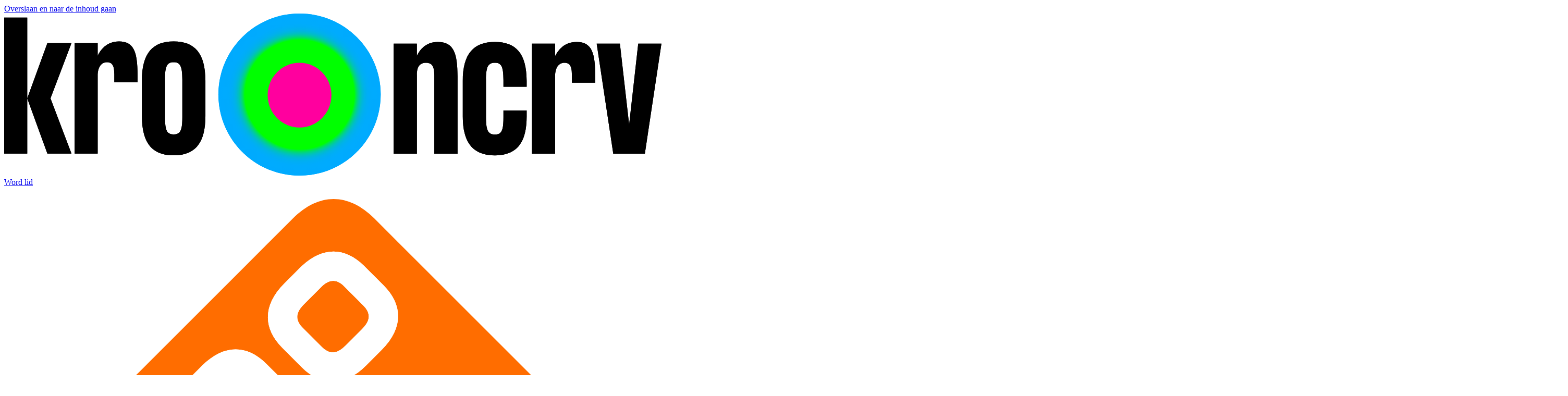

--- FILE ---
content_type: text/html; charset=UTF-8
request_url: https://kro-ncrv.nl/12-straten-groen-olivier-van-noortstraat-den-bosch
body_size: 19034
content:
<!DOCTYPE html>
<html lang="nl" dir="ltr" prefix="content: http://purl.org/rss/1.0/modules/content/  dc: http://purl.org/dc/terms/  foaf: http://xmlns.com/foaf/0.1/  og: http://ogp.me/ns#  rdfs: http://www.w3.org/2000/01/rdf-schema#  schema: http://schema.org/  sioc: http://rdfs.org/sioc/ns#  sioct: http://rdfs.org/sioc/types#  skos: http://www.w3.org/2004/02/skos/core#  xsd: http://www.w3.org/2001/XMLSchema# ">
  <head>
    <meta charset="utf-8" />
<style>/* @see https://github.com/aFarkas/lazysizes#broken-image-symbol */.js img.lazyload:not([src]) { visibility: hidden; }/* @see https://github.com/aFarkas/lazysizes#automatically-setting-the-sizes-attribute */.js img.lazyloaded[data-sizes=auto] { display: block; width: 100%; }</style>
<meta name="description" content="De Olivier van Noortstaat in Den Bosch doet mee aan het nieuwe KRO-NCRV-programma 12 straten groen." />
<meta name="abstract" content="De Olivier van Noortstaat in Den Bosch doet mee aan het nieuwe KRO-NCRV-programma 12 straten groen." />
<meta name="keywords" content="12 straten groen, KRO-NCRV, vergroenen" />
<link rel="canonical" href="https://kro-ncrv.nl/12-straten-groen-olivier-van-noortstraat-den-bosch" />
<meta property="og:site_name" content="KRO-NCRV" />
<meta property="og:url" content="https://kro-ncrv.nl/12-straten-groen-olivier-van-noortstraat-den-bosch" />
<meta property="og:title" content="Beoordeel de Olivier van Noortstraat in Den Bosch" />
<meta property="og:description" content="De Olivier van Noortstaat in Den Bosch doet mee aan het nieuwe KRO-NCRV-programma 12 straten groen." />
<meta property="og:image:url" content="https://assets.kro-ncrv.nl/public/styles/hero_xl/public/media/images/12_straten_groen_-_den_bosch.jpg?h=2b844e73&amp;itok=mRIr9A_Y" />
<meta property="og:image:type" content="image/jpeg" />
<meta property="og:image:width" content="1920" />
<meta property="og:image:height" content="1120" />
<meta name="twitter:card" content="summary_large_image" />
<meta name="twitter:description" content="De Olivier van Noortstaat in Den Bosch doet mee aan het nieuwe KRO-NCRV-programma 12 straten groen." />
<meta name="twitter:title" content="Beoordeel de Olivier van Noortstraat in Den Bosch" />
<meta name="twitter:image" content="https://assets.kro-ncrv.nl/public/styles/teaser/public/media/images/12_straten_groen_-_den_bosch.jpg?h=1be32bcb&amp;itok=vNobrflV" />
<meta name="Generator" content="Drupal 10 (https://www.drupal.org)" />
<meta name="MobileOptimized" content="width" />
<meta name="HandheldFriendly" content="true" />
<meta name="viewport" content="width=device-width, initial-scale=1.0" />
<script type="application/ld+json">{
    "@context": "https://schema.org",
    "@graph": [
        {
            "@type": "Article",
            "@id": "https://kro-ncrv.nl/12-straten-groen-olivier-van-noortstraat-den-bosch",
            "headline": "Beoordeel de Olivier van Noortstraat in Den Bosch",
            "name": "Beoordeel de Olivier van Noortstraat in Den Bosch",
            "description": "De Olivier van Noortstaat in Den Bosch doet mee aan het nieuwe KRO-NCRV-programma 12 straten groen.",
            "image": {
                "@type": "ImageObject",
                "representativeOfPage": "True",
                "url": "https://assets.kro-ncrv.nl/public/styles/hero_xl/public/media/images/12_straten_groen_-_den_bosch.jpg?h=2b844e73\u0026itok=mRIr9A_Y",
                "width": "1920",
                "height": "1120"
            },
            "datePublished": "2023-05-31T18:50:07+0200",
            "dateModified": "2023-10-25T12:50:37+0200",
            "isAccessibleForFree": "True",
            "author": {
                "@type": "Organization",
                "@id": "https://kro-ncrv.nl",
                "name": "KRO-NCRV",
                "url": "https://kro-ncrv.nl",
                "sameAs": "https://www.instagram.com/kro.ncrv,https://www.facebook.com/KRONCRV,https://www.youtube.com/channel/UCPf1z4fFmwwDvAZ8VytXWtA,https://nl.pinterest.com/KRONCRV",
                "logo": {
                    "@type": "ImageObject",
                    "url": "https://kro-ncrv.nl/themes/custom/kro_ncrv/logo.svg"
                }
            },
            "publisher": {
                "@type": "Organization",
                "@id": "https://kro-ncrv.nl",
                "name": "KRO-NCRV",
                "url": "https://kro-ncrv.nl",
                "sameAs": "https://www.instagram.com/kro.ncrv,https://www.facebook.com/KRONCRV,https://www.youtube.com/channel/UCPf1z4fFmwwDvAZ8VytXWtA,https://nl.pinterest.com/KRONCRV",
                "logo": {
                    "@type": "ImageObject",
                    "url": "https://kro-ncrv.nl/themes/custom/kro_ncrv/logo.svg"
                }
            },
            "mainEntityOfPage": "https://kro-ncrv.nl/12-straten-groen-olivier-van-noortstraat-den-bosch"
        }
    ]
}</script>
<link rel="icon" href="/themes/custom/kro_ncrv/favicon.ico" type="image/vnd.microsoft.icon" />
<link rel="alternate" hreflang="nl" href="https://kro-ncrv.nl/12-straten-groen-olivier-van-noortstraat-den-bosch" />

    <title>Olivier van Noortstraat, Den Bosch | 12 straten groen | KRO-NCRV</title>

    <link rel="apple-touch-icon" sizes="180x180" href="/themes/custom/kro_ncrv/images/favicons/apple-touch-icon.png?v=1">
    <link rel="icon" type="image/png" href="/themes/custom/kro_ncrv/images/favicons/favicon-32x32.png?v=1" sizes="32x32">
    <link rel="icon" type="image/png" href="/themes/custom/kro_ncrv/images/favicons/favicon-16x16.png?v=1" sizes="16x16">
    <link rel="manifest" href="/themes/custom/kro_ncrv/images/favicons/site.webmanifest?v=1">
    <link rel="mask-icon" href="/themes/custom/kro_ncrv/images/favicons/safari-pinned-tab.svg?v=1" color="#2a5270">
    <link rel="shortcut icon" href="/themes/custom/kro_ncrv/images/favicons/favicon.ico?v=1">
    <meta name="apple-mobile-web-app-title" content="Olivier van Noortstraat, Den Bosch | 12 straten groen | KRO-NCRV">
    <meta name="application-name" content="Olivier van Noortstraat, Den Bosch | 12 straten groen | KRO-NCRV">
    <meta name="theme-color" content="#ffffff">

    <link rel="stylesheet" media="all" href="/sites/kro-ncrv-nl/files/css/css_kG-JnLAEBsfJ-LULQqIescSYxTXODh7l2ZRUVSLXpPc.css?delta=0&amp;language=nl&amp;theme=kro_ncrv&amp;include=[base64]" />
<link rel="stylesheet" media="all" href="/sites/kro-ncrv-nl/files/css/css_i36NUvs5v0PBFDSRDxnsAOXS1GIMRAoxUXKLJRjqig8.css?delta=1&amp;language=nl&amp;theme=kro_ncrv&amp;include=[base64]" />

    <script type="application/json" data-drupal-selector="drupal-settings-json">{"path":{"baseUrl":"\/","pathPrefix":"","currentPath":"node\/42625","currentPathIsAdmin":false,"isFront":false,"currentLanguage":"nl"},"pluralDelimiter":"\u0003","suppressDeprecationErrors":true,"ajaxPageState":{"libraries":"[base64]","theme":"kro_ncrv","theme_token":null},"ajaxTrustedUrl":{"\/zoeken":true},"ATInternet":{"eventListeners":{"click":[{"selector":".js-seeOnNpoTag","variables":{"name":"npo_start_logo","type":"action","chapter1":"beoordeel_de_olivier_van_noortstraat_in_den_bosch","chapter2":"header"}},{"selector":".js-filterOptionAllTag","variables":{"name":"all","type":"action","chapter1":"beoordeel_de_olivier_van_noortstraat_in_den_bosch","chapter2":"filter"}},{"selector":".js-filterOptionTvTag","variables":{"name":"tv","type":"action","chapter1":"beoordeel_de_olivier_van_noortstraat_in_den_bosch","chapter2":"filter"}},{"selector":".js-filterOptionRadioTag","variables":{"name":"radio","type":"action","chapter1":"beoordeel_de_olivier_van_noortstraat_in_den_bosch","chapter2":"filter"}},{"selector":".js-filterOptionPodcastTag","variables":{"name":"podcast","type":"action","chapter1":"beoordeel_de_olivier_van_noortstraat_in_den_bosch","chapter2":"filter"}},{"selector":".js-filterOptionYoutubeTag","variables":{"name":"youtube","type":"action","chapter1":"beoordeel_de_olivier_van_noortstraat_in_den_bosch","chapter2":"filter"}},{"selector":".js-filterOptionWebsiteTag","variables":{"name":"website","type":"action","chapter1":"beoordeel_de_olivier_van_noortstraat_in_den_bosch","chapter2":"filter"}},{"selector":".js-atInternetTrackVideoEpisode","variables":{"name":"beoordeel_de_olivier_van_noortstraat_in_den_bosch","type":"action","chapter1":"aflevering","chapter2":"player"}},{"selector":".js-atInternetTrackVideoSegment","variables":{"name":"beoordeel_de_olivier_van_noortstraat_in_den_bosch","type":"action","chapter1":"fragment","chapter2":"player"}},{"selector":".js-atInternetTrackVideoWebonly","variables":{"name":"beoordeel_de_olivier_van_noortstraat_in_den_bosch","type":"action","chapter1":"webonly","chapter2":"player"}},{"selector":".path-frontpage .js-slider-button-next","variables":{"name":"next","type":"action","chapter1":"homepage","chapter2":"slider"}},{"selector":".path-frontpage .js-slider-button-prev","variables":{"name":"previous","type":"action","chapter1":"homepage","chapter2":"slider"}},{"selector":".js-shareTag","variables":{"name":"share_button","type":"action","chapter1":"beoordeel_de_olivier_van_noortstraat_in_den_bosch","chapter2":"delen_knop"}},{"selector":".js-shareButtonTag","variables":{"name":"share_button","type":"action","chapter1":"beoordeel_de_olivier_van_noortstraat_in_den_bosch","chapter2":"delen_knop"}},{"selector":".js-shareTwitterTag","variables":{"name":"twitter","type":"action","chapter1":"beoordeel_de_olivier_van_noortstraat_in_den_bosch","chapter2":"delen_knop"}},{"selector":".js-shareFacebookTag","variables":{"name":"facebook","type":"action","chapter1":"beoordeel_de_olivier_van_noortstraat_in_den_bosch","chapter2":"delen_knop"}},{"selector":".js-shareLinkedinTag","variables":{"name":"linkedin","type":"action","chapter1":"beoordeel_de_olivier_van_noortstraat_in_den_bosch","chapter2":"delen_knop"}},{"selector":".js-shareEmailTag","variables":{"name":"email","type":"action","chapter1":"beoordeel_de_olivier_van_noortstraat_in_den_bosch","chapter2":"delen_knop"}},{"selector":".js-shareCopyUrlTag","variables":{"name":"copy_url","type":"action","chapter1":"beoordeel_de_olivier_van_noortstraat_in_den_bosch","chapter2":"delen_knop"}},{"selector":".js-readMoreTag","variables":{"name":"read_more","type":"action","chapter1":"beoordeel_de_olivier_van_noortstraat_in_den_bosch","chapter2":"lees_verder"}},{"selector":".js-viewPressPhotosTag","variables":{"name":"view_press_photos_button","type":"action","chapter1":"beoordeel_de_olivier_van_noortstraat_in_den_bosch","chapter2":"bekijk_persfotos"}},{"selector":".js-lidworden-dcButton","variables":{"name":"lid_worden","type":"action"}},{"selector":".appledsm","variables":{"name":"apples_dsm_knop","type":"action","chapter1":"programmas","chapter2":"de_slimste_mens"}},{"selector":".googledsm","variables":{"name":"google_dsm","type":"action"}},{"selector":".swiper-slide-active","variables":{"name":"related_block","type":"action"}},{"selector":".swiper-slide-next","variables":{"name":"related__block_item2","type":"action"}},{"selector":".swiper-slide","variables":{"name":"related__block_item3","type":"action"}},{"selector":".js-relatedArticles a.teaser__link","variables":{"name":"related_block_items","type":"action"}},{"selector":".piano-button-step1-next","variables":{"name":"wordlid1","type":"action"}},{"selector":".piano-button-step2-previous","variables":{"name":"wordlid2terug","type":"action"}},{"selector":".piano-button-step2-next","variables":{"name":"wordlid2","type":"action"}},{"selector":".webform-button--next","variables":{"name":"kaarsje_button","type":"action"}},{"selector":".webform-button--next button .js-form-submit .form-submit","variables":{"name":"kaarsje_button2","type":"action"}},{"selector":".edit-actions-wizard-next--a2bNdeHx8Sw","variables":{"name":"kaarsje_button3","type":"action"}},{"selector":".js-paragraphButtonTag103178","variables":{"name":"ik_ben_benieuwd_103178","type":"action","chapter1":"beoordeel_de_olivier_van_noortstraat_in_den_bosch","chapter2":"call_to_action"}}]},"scrollEnabled":true,"tagVariables":{"page":{"c_nmo_02":"0","name":"12_straten_groen_olivier_van_noortstraat_den_bosch","custom_label3":"","chapter1":"programmas","chapter2":"12_straten_groen","chapter3":"artikel","kn_tag":"","custom_label2":"31-05-2023"},"customVars":{"site":{"1":"[site]","2":"[kroncrv]","3":"[12_straten_groen]","4":"[portal]","6":"[index]","7":"[general]","8":"[no_value]"}},"click":{"chapter1":"12_straten_groen_olivier_van_noortstraat_den_bosch"}},"behaviorLoaded":0,"brand":"KRO-NCRV.nl","brandId":"630088","platformVersion":"10.5.6","scrollVariables":{"variant":""}},"lazy":{"lazysizes":{"lazyClass":"lazyload","loadedClass":"lazyloaded","loadingClass":"lazyloading","preloadClass":"lazypreload","errorClass":"lazyerror","autosizesClass":"lazyautosizes","srcAttr":"data-src","srcsetAttr":"data-srcset","sizesAttr":"data-sizes","minSize":40,"customMedia":[],"init":true,"expFactor":1.5,"hFac":0.8,"loadMode":2,"loadHidden":true,"ricTimeout":0,"throttleDelay":125,"plugins":[]},"placeholderSrc":"","preferNative":true,"minified":true,"libraryPath":"\/libraries\/lazysizes"},"search_api_autocomplete":{"search":{"auto_submit":true,"min_length":3}},"user":{"uid":0,"permissionsHash":"ecb9961c177d08067ee30f50c5a21e2096c9bf16780572b2a74343c014729c62"}}</script>
<script src="/sites/kro-ncrv-nl/files/js/js_oh9KYXXaDsqZIX3FBFpvJwi8jxiOZhsjrS77Xh7L-zY.js?scope=header&amp;delta=0&amp;language=nl&amp;theme=kro_ncrv&amp;include=[base64]"></script>
<script src="/modules/contrib/npo_cookiecontrol/js/npo_cookiecontrol.js?t99pup"></script>

          <!-- Hotjar Tracking Code for https://www.kro-ncrv.nl -->
<script>
    (function(h,o,t,j,a,r){
        h.hj=h.hj||function(){(h.hj.q=h.hj.q||[]).push(arguments)};
        h._hjSettings={hjid:1522033,hjsv:6};
        a=o.getElementsByTagName('head')[0];
        r=o.createElement('script');r.async=1;
        r.src=t+h._hjSettings.hjid+j+h._hjSettings.hjsv;
        a.appendChild(r);
    })(window,document,'https://static.hotjar.com/c/hotjar-','.js?sv=');
</script>
<meta name="p:domain_verify" content="2de02af9ff63a0a3ff8d51f15a7047e4"/>
        <script type='text/plain' class='npo_cc_miscellaneous'>
    (function() {
        function _InvennaJsLoaded() {
            /*
            if (typeof _invenna !== 'undefined') {
              _invenna.SetVisitorId('');
              _invenna.CookieAccepted = null;
            }
            */
        }
    var jsf = document.createElement("script"); jsf.type = "text/javascript";
    jsf.async = true;jsf.defer = true;
    jsf.src = "https://inv-dmp.kro-ncrv.nl/js/invenna_tms_kroncrv.js?" + Math.round(+new Date() / 1000);
    jsf.onreadystatechange= function () {
        if (this.readyState == 'loaded' || this.readyState == 'complete') _InvennaJsLoaded();
    }
    jsf.onload= _InvennaJsLoaded;
    var s = document.getElementsByTagName("script")[0]; s.parentNode.insertBefore(jsf, s);
    })();
</script>
  </head>
  <body class="path-node page-node-type-article" id="body">
        <a href="#main-content" class="visually-hidden focusable skip-link">
      Overslaan en naar de inhoud gaan
    </a>
    
      <div class="dialog-off-canvas-main-canvas" data-off-canvas-main-canvas>
    
<div class="page" id="page">
  




<div class="js-headerScrollIndicator"></div>
<header  class="header page__header js-header header--style-default" id="page__header">
  <div class="wrap">
    <div class="header__bar">
      
<a class="header__logo" aria-label="Ga naar de homepagina" href="/">
  

<svg  class="logo" viewBox="0 0 203 50" fill="none" xmlns="http://www.w3.org/2000/svg">
  <g class="logo--others">
    <g class="logo__sphere">
      <path d="M91 50C104.807 50 116 38.8071 116 25C116 11.1929 104.807 0 91 0C77.1929 0 66 11.1929 66 25C66 38.8071 77.1929 50 91 50Z" fill="url(#radial-sphere-35505482)"/>
      <path d="M91 35.174c5.427 0 9.827-4.477 9.827-10s-4.4-10-9.828-10c-5.427 0-9.827 4.477-9.827 10s4.4 10 9.828 10Z" fill="#FF009E"/>
      <defs>
        <radialGradient id="radial-sphere-35505482" cx="0" cy="0" r="1" gradientUnits="userSpaceOnUse" gradientTransform="translate(91.0002 25.0003) scale(25)">
          <stop class="radial-sphere__first-start" offset="0.67425" stop-color="#00FF00"/>
          <stop offset="0.67666" stop-color="#00FC09"/>
          <stop offset="0.68978" stop-color="#00ED37"/>
          <stop offset="0.70458" stop-color="#00DE62"/>
          <stop offset="0.72048" stop-color="#00D288"/>
          <stop offset="0.73778" stop-color="#00C7A8"/>
          <stop offset="0.75691" stop-color="#00BEC4"/>
          <stop class="radial-sphere__first-end" offset="0.7785" stop-color="#00B6DA"/>
          <stop class="radial-sphere__second-start" offset="0.80371" stop-color="#00B1EB"/>
          <stop offset="0.83488" stop-color="#00ADF6"/>
          <stop offset="0.87861" stop-color="#00ABFD"/>
          <stop class="radial-sphere__second-end" offset="1" stop-color="#00AAFF"/>
        </radialGradient>
      </defs>
    </g>
    <g class="logo__start">
      <path d="M0 43.2258V1.25H7.10874V43.2258H0ZM13.3089 9.12041H20.7383L14.271 26.1731L20.7383 43.2258H13.3089L7.10874 26.1731L13.3089 9.12041Z" fill="black"/>
      <path d="M41.1013 19.3509V21.2398H33.9391V18.7214C33.9391 16.1503 33.3512 15.0485 31.6408 15.0485C29.877 15.0485 28.808 16.6226 28.808 19.1936V43.2248H21.6992V9.11942H28.808V13.0547C29.7166 11.1132 31.6408 8.59473 35.3822 8.59473C40.1392 8.59473 41.1013 12.1101 41.1013 19.3509Z" fill="black"/>
      <path d="M42.4375 20.6628C42.4375 12.2151 45.7514 8.59473 52.2187 8.59473C58.6861 8.59473 61.9999 12.2151 61.9999 20.6628V31.6814C61.9999 40.129 58.6861 43.7494 52.2187 43.7494C45.7514 43.7494 42.4375 40.129 42.4375 31.6814V20.6628ZM49.5462 31.9438C49.5462 36.1414 50.1877 37.2957 52.2187 37.2957C54.2498 37.2957 54.8912 36.1414 54.8912 31.9438V20.4004C54.8912 16.2028 54.1963 15.0485 52.2187 15.0485C50.1876 15.0485 49.5462 16.2028 49.5462 20.4004V31.9438Z" fill="black"/>
    </g>
    <g class="logo__end">
    <path d="M139.684 19.5111V43.2276H132.531V18.9364C132.531 16.168 131.724 15.1754 129.95 15.1754C128.067 15.1754 127.153 16.3246 127.153 18.9888V43.2276H120V9.27236H127.153V13.0858C128.013 11.2052 129.896 8.75 133.553 8.75C138.501 8.74997 139.684 12.1455 139.684 19.5111Z" fill="black"/>
      <path d="M160.977 22.5934H153.824V20.5037C153.824 16.3246 153.179 15.1754 151.189 15.1754C149.145 15.1754 148.446 16.3246 148.446 20.5037V31.9963C148.446 36.1754 149.145 37.3246 151.189 37.3246C153.232 37.3246 153.824 36.1754 153.824 31.9963V29.9066H160.977V31.7351C160.977 40.1455 157.696 43.75 151.189 43.75C144.681 43.75 141.293 40.1455 141.293 31.7351V20.7649C141.293 12.3545 144.681 8.75 151.189 8.75C157.696 8.75 160.977 12.3545 160.977 20.7649V22.5934Z" fill="black"/>
      <path d="M182.114 19.4589V21.3395H174.908V18.8322C174.908 16.2723 174.316 15.1754 172.595 15.1754C170.82 15.1754 169.745 16.7425 169.745 19.3022V43.2276H162.592V9.27238H169.745V13.1903C170.659 11.2574 172.595 8.75 176.36 8.75C181.146 8.75 182.114 12.2499 182.114 19.4589Z" fill="black"/>
      <path d="M192.55 34.2959L195.347 9.27344H202.5L197.391 43.2287H187.656L182.547 9.27344H189.7L192.55 34.2959Z" fill="black"/>
    </g>
  </g>
  <g class="logo--safari">
        <path d="M91 50C104.807 50 116 38.8071 116 25C116 11.1929 104.807 0 91 0C77.1929 0 66 11.1929 66 25C66 38.8071 77.1929 50 91 50Z" fill="url(#radial-sphere-35505482)"/>
    <path d="M91 35.174c5.427 0 9.827-4.477 9.827-10s-4.4-10-9.828-10c-5.427 0-9.827 4.477-9.827 10s4.4 10 9.828 10Z" fill="#FF009E"/>
    <defs>
      <radialGradient id="radial-sphere-35505482" cx="0" cy="0" r="1" gradientUnits="userSpaceOnUse" gradientTransform="translate(91.0002 25.0003) scale(25)">
        <stop class="radial-sphere__first-start" offset="0.67425" stop-color="#00FF00"/>
        <stop offset="0.67666" stop-color="#00FC09"/>
        <stop offset="0.68978" stop-color="#00ED37"/>
        <stop offset="0.70458" stop-color="#00DE62"/>
        <stop offset="0.72048" stop-color="#00D288"/>
        <stop offset="0.73778" stop-color="#00C7A8"/>
        <stop offset="0.75691" stop-color="#00BEC4"/>
        <stop class="radial-sphere__first-end" offset="0.7785" stop-color="#00B6DA"/>
        <stop class="radial-sphere__second-start" offset="0.80371" stop-color="#00B1EB"/>
        <stop offset="0.83488" stop-color="#00ADF6"/>
        <stop offset="0.87861" stop-color="#00ABFD"/>
        <stop class="radial-sphere__second-end" offset="1" stop-color="#00AAFF"/>
      </radialGradient>
    </defs>
    <path d="M0 43.2258V1.25H7.10874V43.2258H0ZM13.3089 9.12041H20.7383L14.271 26.1731L20.7383 43.2258H13.3089L7.10874 26.1731L13.3089 9.12041Z" fill="black"/>
    <path d="M41.1013 19.3509V21.2398H33.9391V18.7214C33.9391 16.1503 33.3512 15.0485 31.6408 15.0485C29.877 15.0485 28.808 16.6226 28.808 19.1936V43.2248H21.6992V9.11942H28.808V13.0547C29.7166 11.1132 31.6408 8.59473 35.3822 8.59473C40.1392 8.59473 41.1013 12.1101 41.1013 19.3509Z" fill="black"/>
    <path d="M42.4375 20.6628C42.4375 12.2151 45.7514 8.59473 52.2187 8.59473C58.6861 8.59473 61.9999 12.2151 61.9999 20.6628V31.6814C61.9999 40.129 58.6861 43.7494 52.2187 43.7494C45.7514 43.7494 42.4375 40.129 42.4375 31.6814V20.6628ZM49.5462 31.9438C49.5462 36.1414 50.1877 37.2957 52.2187 37.2957C54.2498 37.2957 54.8912 36.1414 54.8912 31.9438V20.4004C54.8912 16.2028 54.1963 15.0485 52.2187 15.0485C50.1876 15.0485 49.5462 16.2028 49.5462 20.4004V31.9438Z" fill="black"/>
    <path d="M139.684 19.5111V43.2276H132.531V18.9364C132.531 16.168 131.724 15.1754 129.95 15.1754C128.067 15.1754 127.153 16.3246 127.153 18.9888V43.2276H120V9.27236H127.153V13.0858C128.013 11.2052 129.896 8.75 133.553 8.75C138.501 8.74997 139.684 12.1455 139.684 19.5111Z" fill="black"/>
    <path d="M160.977 22.5934H153.824V20.5037C153.824 16.3246 153.179 15.1754 151.189 15.1754C149.145 15.1754 148.446 16.3246 148.446 20.5037V31.9963C148.446 36.1754 149.145 37.3246 151.189 37.3246C153.232 37.3246 153.824 36.1754 153.824 31.9963V29.9066H160.977V31.7351C160.977 40.1455 157.696 43.75 151.189 43.75C144.681 43.75 141.293 40.1455 141.293 31.7351V20.7649C141.293 12.3545 144.681 8.75 151.189 8.75C157.696 8.75 160.977 12.3545 160.977 20.7649V22.5934Z" fill="black"/>
    <path d="M182.114 19.4589V21.3395H174.908V18.8322C174.908 16.2723 174.316 15.1754 172.595 15.1754C170.82 15.1754 169.745 16.7425 169.745 19.3022V43.2276H162.592V9.27238H169.745V13.1903C170.659 11.2574 172.595 8.75 176.36 8.75C181.146 8.75 182.114 12.2499 182.114 19.4589Z" fill="black"/>
    <path d="M192.55 34.2959L195.347 9.27344H202.5L197.391 43.2287H187.656L182.547 9.27344H189.7L192.55 34.2959Z" fill="black"/>
  </g>
</svg>
</a>


      <div class="header__center-container js-headerCenterContainer">
        
      </div>

      
                  <a href="/word-lid-0" class="header__button button button--bright-pink button--has-icon-right icon-arrow-right">Word lid</a>
                <a href="https://www.npostart.nl/" class="header__bar-logo-npo" target="_blank" rel="noreferrer noopener" aria-label="Naar de website van NPO start">
          <svg xmlns="http://www.w3.org/2000/svg" viewBox="0 0 275 274.98837"><defs><clipPath id="a" clipPathUnits="userSpaceOnUse"><path d="M0 124.725h144.861V0H0v124.725z"/></clipPath></defs><g clip-path="url(#a)" transform="matrix(3.2065 0 0 -3.2065 -94.98076 337.45939)"><path style="fill:#ff6d00;fill-opacity:1;fill-rule:nonzero;stroke:none" d="m0 0-2.542 2.536c-2.518 2.524-5.551 2.568-8.379-.262L-12.935.258c-2.832-2.829-2.785-5.857-.266-8.38l2.542-2.535c2.52-2.53 5.552-2.573 8.38.256l2.013 2.018C2.566-5.554 2.521-2.524 0 0m-12.734-12.734L-15.28-10.2c-2.52 2.523-5.549 2.57-8.377-.262l-2.016-2.017c-2.83-2.827-2.786-5.853-.265-8.379l8.153-8.149c.942-.937 2.002-.8 2.725-.077.724.724.846 1.765-.093 2.708l-1.876 1.871c.51.108 1.138.497 1.877 1.234L-13-21.116c2.834 2.828 2.785 5.855.266 8.382m-10.108-15.828-5.4 5.397c-2.523 2.523-5.549 2.57-8.381-.26l-2.016-2.013c-2.83-2.83-2.785-5.86-.261-8.383l5.396-5.403c.944-.94 2-.799 2.725-.08.721.727.846 1.776-.097 2.711l-5.35 5.356c-1.014 1.011-.983 1.966.157 3.104l2.138 2.137c1.136 1.14 2.093 1.173 3.106.155l5.351-5.349c.937-.943 1.985-.817 2.708-.095.725.725.864 1.782-.076 2.723m55.116-6.806L-1.217-68.856c-3.371-3.373-7.239-3.373-10.608 0L-45.313-35.37c-3.373 3.372-3.373 7.237 0 10.609l33.489 33.485c3.373 3.375 7.237 3.375 10.607 0l33.488-33.485c3.374-3.369 3.374-7.236.003-10.607M-5.121-.138C-6.139.877-7.092.847-8.229-.294l-2.139-2.139c-1.136-1.135-1.169-2.091-.151-3.103l2.443-2.447c1.016-1.018 1.967-.987 3.108.154L-2.83-5.69c1.134 1.134 1.167 2.093.153 3.104L-5.121-.138zm-10.292-15.184c1.014-1.013.982-1.97-.156-3.104l-2.137-2.139c-1.142-1.139-2.089-1.17-3.106-.153l-2.446 2.447c-1.015 1.012-.986 1.968.151 3.104l2.136 2.139c1.143 1.14 2.095 1.168 3.112.154l2.446-2.448z" transform="translate(79.0234 92.4277)"/><path style="fill:#fff;fill-opacity:1;fill-rule:nonzero;stroke:none" d="m0 0-2.446 2.448c-1.017 1.014-1.969.987-3.112-.154L-7.694.155C-8.831-.98-8.86-1.937-7.845-2.948l2.446-2.448c1.017-1.017 1.964-.986 3.106.153l2.137 2.139C.982-1.97 1.014-1.013 0 0m2.679 2.588C5.198.062 5.247-2.966 2.413-5.794L.261-7.949c-.739-.737-1.367-1.126-1.877-1.234L.26-11.054c.939-.943.817-1.984.094-2.708-.724-.722-1.784-.86-2.726.077l-8.153 8.149c-2.521 2.526-2.565 5.553.265 8.38l2.016 2.016c2.828 2.832 5.857 2.786 8.377.262l2.546-2.534zm10.057 10.148-2.444 2.449c-1.018 1.014-1.971.984-3.108-.157L5.045 12.89c-1.136-1.136-1.169-2.092-.15-3.104l2.442-2.447c1.017-1.018 1.967-.986 3.108.154l2.138 2.139c1.134 1.135 1.167 2.094.153 3.104m2.677 2.586c2.521-2.524 2.566-5.553-.266-8.383l-2.013-2.018c-2.828-2.829-5.86-2.785-8.38-.256L2.212 7.2c-2.519 2.524-2.566 5.551.267 8.38l2.013 2.017c2.828 2.83 5.862 2.785 8.379.261l2.542-2.536zM-7.429-13.239c.94-.942.802-1.998.076-2.724-.723-.722-1.771-.848-2.708.095l-5.351 5.349c-1.013 1.018-1.97.985-3.106-.155l-2.138-2.137c-1.14-1.137-1.171-2.092-.157-3.104l5.35-5.356c.943-.935.818-1.984.097-2.71-.725-.72-1.78-.861-2.725.08l-5.396 5.402c-2.524 2.523-2.569 5.554.261 8.384l2.017 2.012c2.832 2.831 5.857 2.784 8.38.26l5.4-5.396z" transform="translate(63.6104 77.1055)"/></g></svg>
        </a>

                  <button
            class="header__search-button js-setFocus js-toggleAttribute"
            data-setfocus-target=".search-bar form .form-text"
            data-toggleclass="body:overlay-opened,body:is-locked,body:search-opened"
          >
            <span class="visually-hidden">Zoek door de site</span>
            <span class="icon-magnifier"></span>
          </button>
        
                            
            <div class="region region-member-login">
    <span class="adv-varnish-user-blocks-wrapper">
  

    


<div  class="header-member-login">
      <a href="/mijn-account/registreren" aria-label="Ga naar de tussenpagina om in te loggen of te registreren" class="header-member-login__button js-toggleAttribute">
      <span class="icon-person" aria-hidden="true"></span>
    </a>
    </div>
  



</span>

  </div>

        
                  <button
            class="header__menu-button js-toggleAttribute"
            data-toggleclass="body:is-locked,body:menu-opened,#header__menu-hamburger:is-active"
            aria-label="Open navigatiemenu"
          >
            <span class="visually-hidden">Menu</span>
            <span class="hamburger hamburger--spin" id="header__menu-hamburger">
            <span class="hamburger-box">
              <span class="hamburger-inner"></span>
            </span>
          </span>
          </button>
        
          </div>
    

    
      






<div class="header-menu-overlay header__menu theme-dark overlay header-overlay overflow-auto d-flex flex-column" id="header__menu">
  <div class="header-overlay__top header__menu-top-wrap">
    
<a class="header__logo" aria-label="Ga naar de homepagina" href="/">
  

<svg  class="logo--no-grow logo" viewBox="0 0 203 50" fill="none" xmlns="http://www.w3.org/2000/svg">
  <g class="logo--others">
    <g class="logo__sphere">
      <path d="M91 50C104.807 50 116 38.8071 116 25C116 11.1929 104.807 0 91 0C77.1929 0 66 11.1929 66 25C66 38.8071 77.1929 50 91 50Z" fill="url(#radial-sphere-570135187)"/>
      <path d="M91 35.174c5.427 0 9.827-4.477 9.827-10s-4.4-10-9.828-10c-5.427 0-9.827 4.477-9.827 10s4.4 10 9.828 10Z" fill="#FF009E"/>
      <defs>
        <radialGradient id="radial-sphere-570135187" cx="0" cy="0" r="1" gradientUnits="userSpaceOnUse" gradientTransform="translate(91.0002 25.0003) scale(25)">
          <stop class="radial-sphere__first-start" offset="0.67425" stop-color="#00FF00"/>
          <stop offset="0.67666" stop-color="#00FC09"/>
          <stop offset="0.68978" stop-color="#00ED37"/>
          <stop offset="0.70458" stop-color="#00DE62"/>
          <stop offset="0.72048" stop-color="#00D288"/>
          <stop offset="0.73778" stop-color="#00C7A8"/>
          <stop offset="0.75691" stop-color="#00BEC4"/>
          <stop class="radial-sphere__first-end" offset="0.7785" stop-color="#00B6DA"/>
          <stop class="radial-sphere__second-start" offset="0.80371" stop-color="#00B1EB"/>
          <stop offset="0.83488" stop-color="#00ADF6"/>
          <stop offset="0.87861" stop-color="#00ABFD"/>
          <stop class="radial-sphere__second-end" offset="1" stop-color="#00AAFF"/>
        </radialGradient>
      </defs>
    </g>
    <g class="logo__start">
      <path d="M0 43.2258V1.25H7.10874V43.2258H0ZM13.3089 9.12041H20.7383L14.271 26.1731L20.7383 43.2258H13.3089L7.10874 26.1731L13.3089 9.12041Z" fill="black"/>
      <path d="M41.1013 19.3509V21.2398H33.9391V18.7214C33.9391 16.1503 33.3512 15.0485 31.6408 15.0485C29.877 15.0485 28.808 16.6226 28.808 19.1936V43.2248H21.6992V9.11942H28.808V13.0547C29.7166 11.1132 31.6408 8.59473 35.3822 8.59473C40.1392 8.59473 41.1013 12.1101 41.1013 19.3509Z" fill="black"/>
      <path d="M42.4375 20.6628C42.4375 12.2151 45.7514 8.59473 52.2187 8.59473C58.6861 8.59473 61.9999 12.2151 61.9999 20.6628V31.6814C61.9999 40.129 58.6861 43.7494 52.2187 43.7494C45.7514 43.7494 42.4375 40.129 42.4375 31.6814V20.6628ZM49.5462 31.9438C49.5462 36.1414 50.1877 37.2957 52.2187 37.2957C54.2498 37.2957 54.8912 36.1414 54.8912 31.9438V20.4004C54.8912 16.2028 54.1963 15.0485 52.2187 15.0485C50.1876 15.0485 49.5462 16.2028 49.5462 20.4004V31.9438Z" fill="black"/>
    </g>
    <g class="logo__end">
    <path d="M139.684 19.5111V43.2276H132.531V18.9364C132.531 16.168 131.724 15.1754 129.95 15.1754C128.067 15.1754 127.153 16.3246 127.153 18.9888V43.2276H120V9.27236H127.153V13.0858C128.013 11.2052 129.896 8.75 133.553 8.75C138.501 8.74997 139.684 12.1455 139.684 19.5111Z" fill="black"/>
      <path d="M160.977 22.5934H153.824V20.5037C153.824 16.3246 153.179 15.1754 151.189 15.1754C149.145 15.1754 148.446 16.3246 148.446 20.5037V31.9963C148.446 36.1754 149.145 37.3246 151.189 37.3246C153.232 37.3246 153.824 36.1754 153.824 31.9963V29.9066H160.977V31.7351C160.977 40.1455 157.696 43.75 151.189 43.75C144.681 43.75 141.293 40.1455 141.293 31.7351V20.7649C141.293 12.3545 144.681 8.75 151.189 8.75C157.696 8.75 160.977 12.3545 160.977 20.7649V22.5934Z" fill="black"/>
      <path d="M182.114 19.4589V21.3395H174.908V18.8322C174.908 16.2723 174.316 15.1754 172.595 15.1754C170.82 15.1754 169.745 16.7425 169.745 19.3022V43.2276H162.592V9.27238H169.745V13.1903C170.659 11.2574 172.595 8.75 176.36 8.75C181.146 8.75 182.114 12.2499 182.114 19.4589Z" fill="black"/>
      <path d="M192.55 34.2959L195.347 9.27344H202.5L197.391 43.2287H187.656L182.547 9.27344H189.7L192.55 34.2959Z" fill="black"/>
    </g>
  </g>
  <g class="logo--safari">
        <path d="M91 50C104.807 50 116 38.8071 116 25C116 11.1929 104.807 0 91 0C77.1929 0 66 11.1929 66 25C66 38.8071 77.1929 50 91 50Z" fill="url(#radial-sphere-570135187)"/>
    <path d="M91 35.174c5.427 0 9.827-4.477 9.827-10s-4.4-10-9.828-10c-5.427 0-9.827 4.477-9.827 10s4.4 10 9.828 10Z" fill="#FF009E"/>
    <defs>
      <radialGradient id="radial-sphere-570135187" cx="0" cy="0" r="1" gradientUnits="userSpaceOnUse" gradientTransform="translate(91.0002 25.0003) scale(25)">
        <stop class="radial-sphere__first-start" offset="0.67425" stop-color="#00FF00"/>
        <stop offset="0.67666" stop-color="#00FC09"/>
        <stop offset="0.68978" stop-color="#00ED37"/>
        <stop offset="0.70458" stop-color="#00DE62"/>
        <stop offset="0.72048" stop-color="#00D288"/>
        <stop offset="0.73778" stop-color="#00C7A8"/>
        <stop offset="0.75691" stop-color="#00BEC4"/>
        <stop class="radial-sphere__first-end" offset="0.7785" stop-color="#00B6DA"/>
        <stop class="radial-sphere__second-start" offset="0.80371" stop-color="#00B1EB"/>
        <stop offset="0.83488" stop-color="#00ADF6"/>
        <stop offset="0.87861" stop-color="#00ABFD"/>
        <stop class="radial-sphere__second-end" offset="1" stop-color="#00AAFF"/>
      </radialGradient>
    </defs>
    <path d="M0 43.2258V1.25H7.10874V43.2258H0ZM13.3089 9.12041H20.7383L14.271 26.1731L20.7383 43.2258H13.3089L7.10874 26.1731L13.3089 9.12041Z" fill="black"/>
    <path d="M41.1013 19.3509V21.2398H33.9391V18.7214C33.9391 16.1503 33.3512 15.0485 31.6408 15.0485C29.877 15.0485 28.808 16.6226 28.808 19.1936V43.2248H21.6992V9.11942H28.808V13.0547C29.7166 11.1132 31.6408 8.59473 35.3822 8.59473C40.1392 8.59473 41.1013 12.1101 41.1013 19.3509Z" fill="black"/>
    <path d="M42.4375 20.6628C42.4375 12.2151 45.7514 8.59473 52.2187 8.59473C58.6861 8.59473 61.9999 12.2151 61.9999 20.6628V31.6814C61.9999 40.129 58.6861 43.7494 52.2187 43.7494C45.7514 43.7494 42.4375 40.129 42.4375 31.6814V20.6628ZM49.5462 31.9438C49.5462 36.1414 50.1877 37.2957 52.2187 37.2957C54.2498 37.2957 54.8912 36.1414 54.8912 31.9438V20.4004C54.8912 16.2028 54.1963 15.0485 52.2187 15.0485C50.1876 15.0485 49.5462 16.2028 49.5462 20.4004V31.9438Z" fill="black"/>
    <path d="M139.684 19.5111V43.2276H132.531V18.9364C132.531 16.168 131.724 15.1754 129.95 15.1754C128.067 15.1754 127.153 16.3246 127.153 18.9888V43.2276H120V9.27236H127.153V13.0858C128.013 11.2052 129.896 8.75 133.553 8.75C138.501 8.74997 139.684 12.1455 139.684 19.5111Z" fill="black"/>
    <path d="M160.977 22.5934H153.824V20.5037C153.824 16.3246 153.179 15.1754 151.189 15.1754C149.145 15.1754 148.446 16.3246 148.446 20.5037V31.9963C148.446 36.1754 149.145 37.3246 151.189 37.3246C153.232 37.3246 153.824 36.1754 153.824 31.9963V29.9066H160.977V31.7351C160.977 40.1455 157.696 43.75 151.189 43.75C144.681 43.75 141.293 40.1455 141.293 31.7351V20.7649C141.293 12.3545 144.681 8.75 151.189 8.75C157.696 8.75 160.977 12.3545 160.977 20.7649V22.5934Z" fill="black"/>
    <path d="M182.114 19.4589V21.3395H174.908V18.8322C174.908 16.2723 174.316 15.1754 172.595 15.1754C170.82 15.1754 169.745 16.7425 169.745 19.3022V43.2276H162.592V9.27238H169.745V13.1903C170.659 11.2574 172.595 8.75 176.36 8.75C181.146 8.75 182.114 12.2499 182.114 19.4589Z" fill="black"/>
    <path d="M192.55 34.2959L195.347 9.27344H202.5L197.391 43.2287H187.656L182.547 9.27344H189.7L192.55 34.2959Z" fill="black"/>
  </g>
</svg>
</a>

        <button class="js-toggleAttribute overlay__button-close" data-toggleclass="body:is-locked,body:menu-opened,#header__menu-hamburger:is-active" aria-label="Sluit navigatiemenu">
      <span class="hamburger hamburger--spin is-active">
        <span class="hamburger-box">
          <span class="hamburger-inner"></span>
        </span>
      </span>
    </button>
  </div>
  <div class="flex-grow-1 d-flex">
        <div class="header-menu-overlay__content">
      <div class="header-menu-overlay__wrap d-flex flex-column align-items-center">
        <div class="d-flex flex-column">
          

  

        <nav aria-label="Hoofdmenu">
      <ul
        class="menu menu-main menu-main--level-0 list-reset">
                  
          
          
          
                      <li class="menu-main__list-item menu-main__list-item--level-0 menu-main__list-item--first">
              <a href="/programmas" class="menu-main__link menu-main__link--level-0" data-drupal-link-system-path="node/6">            <span
              class="menu-main__link-text menu-main__link-text--level-0">Programma&#039;s</span>
          </a>
                          </li>
                            
          
          
          
                      <li class="menu-main__list-item menu-main__list-item--level-0">
              <a href="/themas-onderwerpen" class="menu-main__link menu-main__link--level-0">            <span
              class="menu-main__link-text menu-main__link-text--level-0">Onze thema&#039;s</span>
          </a>
                          </li>
                            
          
          
          
                      <li class="menu-main__list-item menu-main__list-item--level-0">
              <a href="/presentatoren" class="menu-main__link menu-main__link--level-0" data-drupal-link-system-path="node/5">            <span
              class="menu-main__link-text menu-main__link-text--level-0">Presentatoren</span>
          </a>
                          </li>
                            
          
          
          
                      <li class="menu-main__list-item menu-main__list-item--level-0">
              <a href="/word-lid-0" class="menu-main__link menu-main__link--level-0" data-drupal-link-system-path="node/60304">            <span
              class="menu-main__link-text menu-main__link-text--level-0">Word lid</span>
          </a>
                          </li>
                            
          
          
          
                      <li class="menu-main__list-item menu-main__list-item--level-0">
              <a href="https://kro-ncrv.nl/acties" class="menu-main__link menu-main__link--level-0">            <span
              class="menu-main__link-text menu-main__link-text--level-0">Acties &amp; evenementen </span>
          </a>
                          </li>
                            
          
          
          
                      <li class="menu-main__list-item menu-main__list-item--level-0 menu-main__list-item--last">
              <a href="/over-ons" class="menu-main__link menu-main__link--level-0" data-drupal-link-system-path="node/300">            <span
              class="menu-main__link-text menu-main__link-text--level-0">Over ons</span>
          </a>
                          </li>
                        </ul>
    </nav>
  



          
<nav aria-labelledby="social-media-menu" class="block block-menu navigation menu--social-media">
      
  <h2 id="social-media-menu">Volg ons</h2>
  

        

  

        <ul class="menu menu-social-media menu-social-media--level-0 list-reset" aria-label="Sociale media">
        
    
    
    
        
          <li class="menu-social-media__list-item menu-social-media__list-item--level-0 menu-social-media__list-item--first">
        <a href="https://www.instagram.com/kro.ncrv/?hl=nl" class="icon-instagram menu-social-media__link menu-social-media__link--level-0 menu-social-media__link--is-icon-only text-decoration-none" target="_blank" aria-label="Ga naar Instagram (opent in een nieuw tabblad)">            <span class="visually-hidden menu-main__link-text menu-main__link-text--level-0">Instagram</span>
    </a>
              </li>
    

      
    
    
    
        
          <li class="menu-social-media__list-item menu-social-media__list-item--level-0">
        <a href="https://www.facebook.com/KRONCRV/" class="icon-facebook menu-social-media__link menu-social-media__link--level-0 menu-social-media__link--is-icon-only text-decoration-none" target="_blank" aria-label="Ga naar Facebook (opent in een nieuw tabblad)">            <span class="visually-hidden menu-main__link-text menu-main__link-text--level-0">Facebook</span>
    </a>
              </li>
    

      
    
    
    
        
          <li class="menu-social-media__list-item menu-social-media__list-item--level-0">
        <a href="https://www.youtube.com/channel/UCPf1z4fFmwwDvAZ8VytXWtA" class="icon-youtube menu-social-media__link menu-social-media__link--level-0 menu-social-media__link--is-icon-only text-decoration-none" target="_blank" aria-label="Ga naar Youtube (opent in een nieuw tabblad)">            <span class="visually-hidden menu-main__link-text menu-main__link-text--level-0">Youtube</span>
    </a>
              </li>
    

      
    
    
    
        
          <li class="menu-social-media__list-item menu-social-media__list-item--level-0">
        <a href="https://nl.pinterest.com/KRONCRV/" class="icon-pinterest menu-social-media__link menu-social-media__link--level-0 menu-social-media__link--is-icon-only text-decoration-none" target="_blank" aria-label="Ga naar Pinterest (opent in een nieuw tabblad)">            <span class="visually-hidden menu-main__link-text menu-main__link-text--level-0">Pinterest</span>
    </a>
              </li>
    

      
    
    
    
        
          <li class="menu-social-media__list-item menu-social-media__list-item--level-0 menu-social-media__list-item--last menu-social-media__list-item--is-full-width">
        <a href="/nieuwsbrieven-kro-ncrv" class="button button--ghost button--has-icon-right icon-arrow-right menu-social-media__link menu-social-media__link--level-0 button button--ghost button--has-icon-right icon-arrow-right text-decoration-none" data-drupal-link-system-path="node/2291">            <span class="menu-main__link-text menu-main__link-text--level-0">Aanmelden nieuwsbrief</span>
    </a>
              </li>
    

    </ul>



  </nav>


          <a href="https://www.npostart.nl/" aria-label="Ga naar NPO Start" class="header-menu-overlay__logo-npo d-block d-lg-none js-seeOnNpoHeaderTag" target="_blank" rel="noreferrer noopener">
            <svg class="logo-npo js-seeOnNpoTag" xmlns="http://www.w3.org/2000/svg" viewBox="0 0 200 134" xml:space="preserve">
  <path d="M129.9 75.6l-54.3 54.3c-5.5 5.5-11.7 5.5-17.2 0L4.1 75.6c-5.5-5.5-5.5-11.7 0-17.2L58.4 4.1c5.5-5.5 11.7-5.5 17.2 0l54.3 54.3c5.5 5.4 5.5 11.7 0 17.2z"
    fill="#d8d1ca"/>
  <path d="M40.6 64.6c.3.3.5.6.7 1 .2.4.2.8.2 1.2 0 .4-.1.8-.2 1.2-.2.4-.4.7-.7 1-.3.3-.6.5-1 .7-.4.2-.8.2-1.2.2-.4 0-.8-.1-1.2-.2-.4-.2-.7-.4-1-.7l-8.7-8.7c-1.6-1.6-3.2-1.6-5 .2L19 64c-1.8 1.8-1.9 3.4-.2 5l8.8 8.7c.3.3.5.6.7 1s.2.8.2 1.2c0 .4-.1.8-.2 1.2s-.4.7-.7 1c-.3.3-.6.5-1 .7-.4.2-.8.2-1.2.2-.4 0-.8-.1-1.2-.2-.4-.2-.7-.4-1-.7l-8.8-8.8c-4.1-4.1-4.2-9 .4-13.6l3.2-3.2c4.6-4.6 9.5-4.5 13.6-.4l9 8.5zm37-46.3c4.1 4.1 4.2 9-.4 13.6L74 35.1c-4.6 4.6-9.5 4.5-13.6.4l-4.1-4.1c-4.1-4.1-4.1-9 .4-13.6l3.2-3.2c4.6-4.6 9.5-4.5 13.6-.4l4.1 4.1zm-4.4 4.1l-4-4c-1.6-1.6-3.2-1.6-5 .3l-3.5 3.5c-1.8 1.8-1.9 3.4-.2 5l4 4c1.6 1.6 3.2 1.6 5-.3l3.5-3.4c1.8-1.9 1.9-3.4.2-5.1zM56.9 38.9c4.1 4.1 4.2 9-.4 13.6L53 56c-.8.9-1.9 1.6-3 2l3 3c.3.3.5.6.7 1 .2.4.2.8.2 1.2 0 .4-.1.8-.2 1.2s-.4.7-.7 1c-.3.3-.6.5-1 .7s-.8.2-1.2.2c-.4 0-.8-.1-1.2-.2-.4-.2-.7-.4-1-.7L35.5 52.1c-4.1-4.1-4.1-9 .4-13.6l3.2-3.2c4.6-4.6 9.5-4.5 13.6-.4l4.2 4zm-4.3 4.2l-3.9-4c-1.6-1.6-3.2-1.6-5 .2l-3.5 3.5c-1.8 1.8-1.9 3.4-.3 5l3.9 4c1.6 1.6 3.2 1.6 5-.2l3.5-3.5c1.9-1.8 1.9-3.4.3-5zM70.1 58.4c-5.5 5.5-5.5 11.7 0 17.2l54.3 54.3c5.5 5.5 11.7 5.5 17.2 0l54.3-54.3c5.5-5.5 5.4-11.7 0-17.2L141.6 4.1c-5.4-5.5-11.7-5.5-17.2 0L70.1 58.4z"
    fill="#f28a00" />
  <path d="M158.7 58c0 .3 0 .5-.1.8v.4c-.3 1.2-.6 1.8-1.8 1.8h-.9c-.3 0-1.1-.1-1.7-.1-1 0-1.9.1-2.9.3V75c0 1.4-.6 2-2 2H148c-.3.1-.6 0-.9-.1-.3-.1-.5-.2-.7-.4-.2-.2-.3-.5-.4-.7-.1-.3-.1-.6 0-.9V59.4c-.1-.6.1-1.1.5-1.6.3-.5.8-.8 1.4-.9 2-.6 4.1-.9 6.2-.9 1 0 1.9.1 2.9.2.2 0 .5 0 .7.1.2.1.4.2.6.4.2.2.3.4.4.6-.1.3 0 .5 0 .7zm17.4 16.6l-.2-.7c0-.2-.1-.3-.1-.5-.1-.2-.2-.3-.3-.4-.1-.1-.3-.2-.5-.3-.2-.1-.3-.1-.5-.1h-1.8c-2.1 0-3.3-.6-3.3-3.9V61h4.6c.3 0 .6 0 .8-.1.3-.1.5-.2.7-.4.2-.2.3-.4.4-.7s.1-.5.1-.8v-.6c0-.3 0-.6-.1-.8s-.2-.5-.4-.7c-.2-.2-.4-.3-.7-.4-.3-.1-.5-.1-.8-.1h-4.6v-3c0-.3 0-.6-.1-.8-.1-.3-.2-.5-.4-.7-.2-.2-.4-.3-.7-.4s-.5-.1-.8-.1h-1.3c-.3 0-.6 0-.8.1s-.5.2-.7.4c-.2.2-.3.4-.4.7s-.1.5-.1.8v3h-1.2c-1.4 0-2 .6-2 2v.6c0 .3 0 .6.1.8.1.3.2.5.4.7.2.2.4.3.7.4.3.1.5.1.8.1h1.2v8.3c0 5.4 2.6 8 7.9 8 .9 0 1.8-.1 2.7-.3.4 0 .8-.2 1.1-.5.3-.3.4-.7.4-1.1 0-.3 0-.5-.1-.8zm-53.3-.8c0-.2-.1-.3-.1-.5-.1-.2-.2-.3-.3-.4-.1-.1-.3-.2-.5-.3-.2-.1-.3-.1-.5-.1h-1.8c-2.1 0-3.2-.6-3.2-3.9v-7.7h4.6c.3 0 .6 0 .8-.1.3-.1.5-.2.7-.4.2-.2.3-.4.4-.7s.1-.5.1-.8v-.6c0-.3 0-.6-.1-.8-.1-.3-.2-.5-.4-.7-.2-.2-.4-.3-.7-.4-.3-.1-.5-.1-.8-.1h-4.7v-3c0-.3 0-.6-.1-.8-.1-.3-.2-.5-.4-.7-.2-.2-.4-.3-.7-.4s-.5-.1-.8-.1H113c-.3 0-.6 0-.8.1-.3.1-.5.2-.7.4-.2.2-.3.4-.4.7-.1.3-.1.5-.1.8v3h-1.2c-1.4 0-2 .6-2 2v.7c0 .3 0 .6.1.8.1.3.2.5.4.7.2.2.4.3.7.4.3.1.5.1.8.1h1.2v8.3c0 5.4 2.6 8 7.9 8 .9 0 1.8-.1 2.8-.2.4 0 .8-.2 1.1-.5s.5-.7.5-1.1c0-.3-.1-.6-.1-.9l-.4-.8zm19.6-8.5L129 56.7c-.2-.2-.5-.3-.9-.3s-.6 0-.9.2c-.3.2-.5.4-.6.7s-.2.6-.2.9v16.9c0 .3.1.6.2.9s.4.5.6.6.6.2.9.2c.3 0 .6-.1.9-.3l13.4-8.5c.3-.1.5-.3.6-.6.1-.2.2-.5.2-.8s-.1-.6-.2-.8-.3-.4-.6-.5zm-44.6-1c-2.6-.6-3.4-.8-3.4-2 0-1.5 2.2-1.8 3.4-1.8 1.4 0 2.7.3 4 .7.3.1.7.2 1 .2.9 0 1.4-.7 1.6-1.4l.2-.5c.1-.3.2-.6.2-1s-.2-.7-.4-1c-.2-.3-.6-.5-.9-.6-1.8-.6-3.7-.9-5.6-.9-5.6 0-8.8 2.4-8.8 6.5 0 4.6 3.8 5.5 7.9 6.4 2.2.5 3.2.8 3.2 2 0 .4 0 1.8-3.7 1.8-1.6 0-3.2-.3-4.7-.9-.3-.1-.7-.2-1-.2-.9 0-1.3.7-1.6 1.4l-.2.6c-.1.3-.2.6-.2 1s.2.7.4 1 .6.5.9.6c2.1.7 4.3 1.1 6.5 1 5.8 0 9-2.3 9-6.6.1-4.4-3.8-5.3-7.8-6.3z"
    fill="#fff"/>
</svg>
          </a>
        </div>
      </div>
          </div>
    </div>
</div>

      

    


<div class="header__search header-search-overlay theme-accent overlay header-overlay overflow-auto d-flex flex-column" id="header__search">
  <div class="header-overlay__top header__menu-top-wrap">
    
<a class="header__logo" aria-label="Ga naar de homepagina" href="/">
  

<svg  class="logo--no-grow logo" viewBox="0 0 203 50" fill="none" xmlns="http://www.w3.org/2000/svg">
  <g class="logo--others">
    <g class="logo__sphere">
      <path d="M91 50C104.807 50 116 38.8071 116 25C116 11.1929 104.807 0 91 0C77.1929 0 66 11.1929 66 25C66 38.8071 77.1929 50 91 50Z" fill="url(#radial-sphere-737222952)"/>
      <path d="M91 35.174c5.427 0 9.827-4.477 9.827-10s-4.4-10-9.828-10c-5.427 0-9.827 4.477-9.827 10s4.4 10 9.828 10Z" fill="#FF009E"/>
      <defs>
        <radialGradient id="radial-sphere-737222952" cx="0" cy="0" r="1" gradientUnits="userSpaceOnUse" gradientTransform="translate(91.0002 25.0003) scale(25)">
          <stop class="radial-sphere__first-start" offset="0.67425" stop-color="#00FF00"/>
          <stop offset="0.67666" stop-color="#00FC09"/>
          <stop offset="0.68978" stop-color="#00ED37"/>
          <stop offset="0.70458" stop-color="#00DE62"/>
          <stop offset="0.72048" stop-color="#00D288"/>
          <stop offset="0.73778" stop-color="#00C7A8"/>
          <stop offset="0.75691" stop-color="#00BEC4"/>
          <stop class="radial-sphere__first-end" offset="0.7785" stop-color="#00B6DA"/>
          <stop class="radial-sphere__second-start" offset="0.80371" stop-color="#00B1EB"/>
          <stop offset="0.83488" stop-color="#00ADF6"/>
          <stop offset="0.87861" stop-color="#00ABFD"/>
          <stop class="radial-sphere__second-end" offset="1" stop-color="#00AAFF"/>
        </radialGradient>
      </defs>
    </g>
    <g class="logo__start">
      <path d="M0 43.2258V1.25H7.10874V43.2258H0ZM13.3089 9.12041H20.7383L14.271 26.1731L20.7383 43.2258H13.3089L7.10874 26.1731L13.3089 9.12041Z" fill="black"/>
      <path d="M41.1013 19.3509V21.2398H33.9391V18.7214C33.9391 16.1503 33.3512 15.0485 31.6408 15.0485C29.877 15.0485 28.808 16.6226 28.808 19.1936V43.2248H21.6992V9.11942H28.808V13.0547C29.7166 11.1132 31.6408 8.59473 35.3822 8.59473C40.1392 8.59473 41.1013 12.1101 41.1013 19.3509Z" fill="black"/>
      <path d="M42.4375 20.6628C42.4375 12.2151 45.7514 8.59473 52.2187 8.59473C58.6861 8.59473 61.9999 12.2151 61.9999 20.6628V31.6814C61.9999 40.129 58.6861 43.7494 52.2187 43.7494C45.7514 43.7494 42.4375 40.129 42.4375 31.6814V20.6628ZM49.5462 31.9438C49.5462 36.1414 50.1877 37.2957 52.2187 37.2957C54.2498 37.2957 54.8912 36.1414 54.8912 31.9438V20.4004C54.8912 16.2028 54.1963 15.0485 52.2187 15.0485C50.1876 15.0485 49.5462 16.2028 49.5462 20.4004V31.9438Z" fill="black"/>
    </g>
    <g class="logo__end">
    <path d="M139.684 19.5111V43.2276H132.531V18.9364C132.531 16.168 131.724 15.1754 129.95 15.1754C128.067 15.1754 127.153 16.3246 127.153 18.9888V43.2276H120V9.27236H127.153V13.0858C128.013 11.2052 129.896 8.75 133.553 8.75C138.501 8.74997 139.684 12.1455 139.684 19.5111Z" fill="black"/>
      <path d="M160.977 22.5934H153.824V20.5037C153.824 16.3246 153.179 15.1754 151.189 15.1754C149.145 15.1754 148.446 16.3246 148.446 20.5037V31.9963C148.446 36.1754 149.145 37.3246 151.189 37.3246C153.232 37.3246 153.824 36.1754 153.824 31.9963V29.9066H160.977V31.7351C160.977 40.1455 157.696 43.75 151.189 43.75C144.681 43.75 141.293 40.1455 141.293 31.7351V20.7649C141.293 12.3545 144.681 8.75 151.189 8.75C157.696 8.75 160.977 12.3545 160.977 20.7649V22.5934Z" fill="black"/>
      <path d="M182.114 19.4589V21.3395H174.908V18.8322C174.908 16.2723 174.316 15.1754 172.595 15.1754C170.82 15.1754 169.745 16.7425 169.745 19.3022V43.2276H162.592V9.27238H169.745V13.1903C170.659 11.2574 172.595 8.75 176.36 8.75C181.146 8.75 182.114 12.2499 182.114 19.4589Z" fill="black"/>
      <path d="M192.55 34.2959L195.347 9.27344H202.5L197.391 43.2287H187.656L182.547 9.27344H189.7L192.55 34.2959Z" fill="black"/>
    </g>
  </g>
  <g class="logo--safari">
        <path d="M91 50C104.807 50 116 38.8071 116 25C116 11.1929 104.807 0 91 0C77.1929 0 66 11.1929 66 25C66 38.8071 77.1929 50 91 50Z" fill="url(#radial-sphere-737222952)"/>
    <path d="M91 35.174c5.427 0 9.827-4.477 9.827-10s-4.4-10-9.828-10c-5.427 0-9.827 4.477-9.827 10s4.4 10 9.828 10Z" fill="#FF009E"/>
    <defs>
      <radialGradient id="radial-sphere-737222952" cx="0" cy="0" r="1" gradientUnits="userSpaceOnUse" gradientTransform="translate(91.0002 25.0003) scale(25)">
        <stop class="radial-sphere__first-start" offset="0.67425" stop-color="#00FF00"/>
        <stop offset="0.67666" stop-color="#00FC09"/>
        <stop offset="0.68978" stop-color="#00ED37"/>
        <stop offset="0.70458" stop-color="#00DE62"/>
        <stop offset="0.72048" stop-color="#00D288"/>
        <stop offset="0.73778" stop-color="#00C7A8"/>
        <stop offset="0.75691" stop-color="#00BEC4"/>
        <stop class="radial-sphere__first-end" offset="0.7785" stop-color="#00B6DA"/>
        <stop class="radial-sphere__second-start" offset="0.80371" stop-color="#00B1EB"/>
        <stop offset="0.83488" stop-color="#00ADF6"/>
        <stop offset="0.87861" stop-color="#00ABFD"/>
        <stop class="radial-sphere__second-end" offset="1" stop-color="#00AAFF"/>
      </radialGradient>
    </defs>
    <path d="M0 43.2258V1.25H7.10874V43.2258H0ZM13.3089 9.12041H20.7383L14.271 26.1731L20.7383 43.2258H13.3089L7.10874 26.1731L13.3089 9.12041Z" fill="black"/>
    <path d="M41.1013 19.3509V21.2398H33.9391V18.7214C33.9391 16.1503 33.3512 15.0485 31.6408 15.0485C29.877 15.0485 28.808 16.6226 28.808 19.1936V43.2248H21.6992V9.11942H28.808V13.0547C29.7166 11.1132 31.6408 8.59473 35.3822 8.59473C40.1392 8.59473 41.1013 12.1101 41.1013 19.3509Z" fill="black"/>
    <path d="M42.4375 20.6628C42.4375 12.2151 45.7514 8.59473 52.2187 8.59473C58.6861 8.59473 61.9999 12.2151 61.9999 20.6628V31.6814C61.9999 40.129 58.6861 43.7494 52.2187 43.7494C45.7514 43.7494 42.4375 40.129 42.4375 31.6814V20.6628ZM49.5462 31.9438C49.5462 36.1414 50.1877 37.2957 52.2187 37.2957C54.2498 37.2957 54.8912 36.1414 54.8912 31.9438V20.4004C54.8912 16.2028 54.1963 15.0485 52.2187 15.0485C50.1876 15.0485 49.5462 16.2028 49.5462 20.4004V31.9438Z" fill="black"/>
    <path d="M139.684 19.5111V43.2276H132.531V18.9364C132.531 16.168 131.724 15.1754 129.95 15.1754C128.067 15.1754 127.153 16.3246 127.153 18.9888V43.2276H120V9.27236H127.153V13.0858C128.013 11.2052 129.896 8.75 133.553 8.75C138.501 8.74997 139.684 12.1455 139.684 19.5111Z" fill="black"/>
    <path d="M160.977 22.5934H153.824V20.5037C153.824 16.3246 153.179 15.1754 151.189 15.1754C149.145 15.1754 148.446 16.3246 148.446 20.5037V31.9963C148.446 36.1754 149.145 37.3246 151.189 37.3246C153.232 37.3246 153.824 36.1754 153.824 31.9963V29.9066H160.977V31.7351C160.977 40.1455 157.696 43.75 151.189 43.75C144.681 43.75 141.293 40.1455 141.293 31.7351V20.7649C141.293 12.3545 144.681 8.75 151.189 8.75C157.696 8.75 160.977 12.3545 160.977 20.7649V22.5934Z" fill="black"/>
    <path d="M182.114 19.4589V21.3395H174.908V18.8322C174.908 16.2723 174.316 15.1754 172.595 15.1754C170.82 15.1754 169.745 16.7425 169.745 19.3022V43.2276H162.592V9.27238H169.745V13.1903C170.659 11.2574 172.595 8.75 176.36 8.75C181.146 8.75 182.114 12.2499 182.114 19.4589Z" fill="black"/>
    <path d="M192.55 34.2959L195.347 9.27344H202.5L197.391 43.2287H187.656L182.547 9.27344H189.7L192.55 34.2959Z" fill="black"/>
  </g>
</svg>
</a>

        <button class="js-toggleAttribute overlay__button-close" data-toggleclass="body:overlay-opened,body:is-locked,body:search-opened" aria-label="Sluit navigatiemenu">
      <span class="hamburger hamburger--spin is-active">
        <span class="hamburger-box">
          <span class="hamburger-inner"></span>
        </span>
      </span>
    </button>
  </div>
  <div class="flex-grow-1 d-flex">
            <div class="wrap wrap--840 d-flex flex-column header-search-overlay__wrap">
          <h3 class="text-center">Waar ben je naar op zoek?</h3>
          

<div class="search-bar">
  <form class="views-exposed-form form" data-drupal-selector="views-exposed-form-search-search-content-result" action="/zoeken" method="get" id="views-exposed-form-search-search-content-result" accept-charset="UTF-8">
  <div class="form--inline">
  <div class="form-item form-item--search_api_autocomplete js-form-item js-form-type-search-api-autocomplete form-type-search-api-autocomplete js-form-item-search form-item-search form-no-label">
        <label class="d-none" for="edit-search">Zoeken</label>
<input id="edit-search"  placeholder="Zoeken" data-drupal-selector="edit-search" data-search-api-autocomplete-search="search" class="form-autocomplete form-text form-item__input form-item__input--text" data-autocomplete-path="/search_api_autocomplete/search?display=search_content_result&amp;&amp;filter=search" type="text" id="edit-search" name="search" value="" size="30" maxlength="128" />

        </div>
<div data-drupal-selector="edit-actions" class="form-actions js-form-wrapper form-wrapper" id="edit-actions"><button class="button--accent button--has-icon-right icon-arrow-right button js-form-submit form-submit" data-drupal-selector="edit-submit-search" type="submit" id="edit-submit-search" value="Zoeken">Zoeken</button>
</div>

</div>

</form>

</div>
          <div style="margin-top: auto;">
            
    
<div class="block block-menu-block block-menu-blockmost-searched block- most-searched">
  <div class="most-searched__container mx-auto">
                <h3 class="most-searched__title text-center">Meest gezocht</h3>
        
        <ul class="menu most-searched__menu d-flex flex-wrap align-items-center justify-content-center gap-1 list-reset">
                      <li class="menu-item most-searched__menu-item">
          <a href="/de-online-puzzel" title="De ledenpuzzel van KRO-NCRV" class="button button--ghost" data-drupal-link-system-path="node/2264">De online puzzel</a>
        </li>
                      <li class="menu-item most-searched__menu-item">
          <a href="/programmas/deslimstemens" class="button button--ghost">De slimste mens</a>
        </li>
                      <li class="menu-item most-searched__menu-item">
          <a href="/programmas/eenhuisvol" class="button button--ghost">Een huis vol</a>
        </li>
                      <li class="menu-item most-searched__menu-item">
          <a href="/nieuwsbrieven-kro-ncrv" class="button button--ghost" data-drupal-link-system-path="node/2291">Nieuwsbrief</a>
        </li>
          </ul>
  


  </div>
</div>
  


          </div>
        </div>
        </div>
</div>
  
    
  </div>
</header>
  <a id="main-content" tabindex="-1"></a>
  <main class="main page__main">
                  <div class="region region-content">
    <div data-drupal-messages-fallback class="hidden"></div>
<div id="block-primaireinhoudvandepagina" class="block block-system block-system-main-block block-">
  
    
      

    




<article about="/12-straten-groen-olivier-van-noortstraat-den-bosch" class="node node--type-article node-view-mode-full article content-page position-relative">
  
  

      
              



 



<div class="banner banner--article banner--has-visual theme-secondary-2 banner--has-meta banner--style-default banner--has-breadcrumbs is-connected">
  <div>
            <div class="theme-colors">
      <div class="mx-auto wrap--1920 position-relative">
        <div class="row banner__row">
                                <div class="col-md-5 col-lg-6">
              <div class="banner__visual position-relative">
                <div class="banner__visual-background">
                      <picture>
                  <source srcset="https://assets.kro-ncrv.nl/public/styles/banner_square_lg/public/media/images/12_straten_groen_-_den_bosch.jpg.webp?itok=84ACIRUm 1x" media="all and (min-width: 992px)" type="image/webp" width="960" height="960"/>
              <source srcset="https://assets.kro-ncrv.nl/public/styles/banner_square_sm/public/media/images/12_straten_groen_-_den_bosch.jpg.webp?itok=8NB7YrTr 1x" media="all and (min-width: 0px)" type="image/webp" width="800" height="800"/>
                  <img loading="eager" width="800" height="800" fetchpriority="high" src="https://assets.kro-ncrv.nl/public/styles/banner_square_fallback/public/media/images/12_straten_groen_-_den_bosch.jpg.webp?itok=PUpJGlVc" alt="De bewoners van de Olivier van Noortstraat in Den Bosch" typeof="foaf:Image" />

  </picture>


                </div>
              </div>
            </div>
                                            <div class="col-md-7 col-lg-6">
              <div class="wrap wrap--840">
                <div class="banner__content position-relative">
                                                                                    <h1 class="banner__title">                            Beoordeel de Olivier van Noortstraat in Den Bosch
                          </h1>
                                                                <div class="banner-meta">
                                    </div>
                                  </div>
              </div>
            </div>
                  </div>
          <div>
    <div class="banner__breadcrumbs small d-none d-md-block">
    
<nav aria-label="breadcrumbs" class="item-list">      <ul class="breadcrumbs">          <li class="breadcrumbs__item">
            <a href="/" class="breadcrumbs__link">KRO-NCRV</a>
                          <span class="d-inline-block" aria-hidden="true">&nbsp;->&nbsp;</span>
                    </li>          <li class="breadcrumbs__item">
            <a href="/programmas" class="breadcrumbs__link">Programma&#039;s</a>
                          <span class="d-inline-block" aria-hidden="true">&nbsp;->&nbsp;</span>
                    </li>          <li class="breadcrumbs__item">
            <a href="/programmas/12-straten-groen" class="breadcrumbs__link" hreflang="nl">12 straten groen</a>
                      </li></ul></nav>
</div>

  </div>
      </div>
    </div>
  </div>
</div>
      
      <div class="article__container paragraph-spacing">
              <div class="paragraph-spacing paragraph-spacing--is-half">
          <div class="wrap wrap--840">
            <div class="lead"><p>De Olivier van Noortstraat in Den Bosch was ooit een gezellige straat met veel onderling contact. Tegenwoordig kennen de buren elkaar nauwelijks. Cultuurverschillen en taalbarrières zorgen voor een drempel om elkaar beter te leren kennen of een praatje te maken. De bewoners hopen door samen de straat te vergroenen ook het oude gevoel in de straat terug te brengen.</p>
</div>
          </div>
        </div>
      
            


<div class="paragraph paragraph-spacing paragraph--type-text text text-block">
    <div class="wrap wrap--840">
    <p class="text-align-center"><a class="button button--ghost" href="https://www.npostart.nl/12-straten-groen/21-10-2023/KN_1732404" rel=" noopener" target="_blank">Bekijk aflevering</a></p>
<h2>Geef je cijfers</h2>
<p>Jij kunt de Olivier van Noortstraat beoordelen. Hoe heeft de straat het gedaan op het gebied van inzet, samenwerking en de uitvoering van het ontwerp?</p>

  </div>
</div>
  
      


<div class="paragraph paragraph-spacing paragraph--type-html-snippet snippet text">
    <div class="wrap wrap--840 snippet__container">
        <iframe src="https://kroncrv.qualifioapp.com/20/096E47A8-339F-42D9-AA70-9C63999DE192/v1.cfm?id=096E47A8-339F-42D9-AA70-9C63999DE192" id="qualifio1282261" class="qualifio_iframe_tag" width="100%" height="600" scrolling="no" frameborder="0" hspace="0" vspace="0" style="overflow-x: hidden;max-width:810px"></iframe>
  </div>
</div>
  
      

<section class="paragraph paragraph-spacing paragraph--type-teaser-list teaser-list">
  <div class="wrap wrap--840 teaser-list-wrapper--compact">
          <h2 class="text-center">Lees ook:</h2>
        

    


<article about="/programmas/12-straten-groen/bodem-verbeteren" class="node node--type-article node-view-mode-list-teaser list-teaser teaser-image-hover position-relative">
  <div class="list-teaser__container d-flex flex-row py-1 gap-2 gap-md-4">
          <div class="list-teaser__visual d-flex position-relative">
        
                      <picture>
                  <source srcset="https://assets.kro-ncrv.nl/public/styles/list_teaser_md/public/media/images/gezonde_bodem_thumb.png.webp?itok=CvkpQz98 1x" media="all and (min-width: 768px)" type="image/webp" width="353" height="199"/>
              <source srcset="https://assets.kro-ncrv.nl/public/styles/list_teaser_xs/public/media/images/gezonde_bodem_thumb.png.webp?itok=eKqPjuLp 1x" media="all and (min-width: 0px)" type="image/webp" width="767" height="431"/>
                  <img loading="lazy" width="767" height="431" src="https://assets.kro-ncrv.nl/public/styles/list_teaser_xs/public/media/images/gezonde_bodem_thumb.png.webp?itok=eKqPjuLp" alt="Anne Wieggers heeft een emmer met compost in haar hand" title="Anne Wieggers heeft een emmer met compost in haar hand" typeof="foaf:Image" />

  </picture>


        
                  <div class="tags list-teaser__tags">
                          
  
<a class="tag tag--program tag--is-link pointer-events-auto" aria-label="Ga naar de pagina van 12 straten groen" href="/programmas/12-straten-groen">
      <span class="visually-hidden">Bekijk meer artikelen over:</span>
  12 straten groen</a>
                                  </div>
              </div>
        <div class="list-teaser__content d-flex flex-row-reverse align-items-center w-100">
            <a class="cover-link text-decoration-none d-flex ms-auto link-unstyled" aria-label="Lees meer over: Deze 5 materialen zorgen voor een supergezonde bodem voor je planten" href="/programmas/12-straten-groen/bodem-verbeteren">
        <span class="list-teaser__button d-none d-md-block button button--has-icon button--transparent icon-arrow-right text-size-lg ms-2"></span>
        <span class="visually-hidden"></span>
      </a>
      <div class="list-teaser__message pointer-events-none text-break-word">
                <h1 class="list-teaser__title text-font-body mb-0">Deze 5 materialen zorgen voor een supergezonde bodem voor je planten</h1>
                      </div>

    </div>
  </div>
</article>
  



    


<article about="/12-straten-groen-anita-witzier-groen-sociaal-resultaat" class="node node--type-article node-view-mode-list-teaser list-teaser teaser-image-hover position-relative">
  <div class="list-teaser__container d-flex flex-row py-1 gap-2 gap-md-4">
          <div class="list-teaser__visual d-flex position-relative">
        
                      <picture>
                  <source srcset="https://assets.kro-ncrv.nl/public/styles/list_teaser_md/public/media/images/anita_witzier_12_straten_groen.png.webp?itok=O1XZlS4i 1x" media="all and (min-width: 768px)" type="image/webp" width="353" height="199"/>
              <source srcset="https://assets.kro-ncrv.nl/public/styles/list_teaser_xs/public/media/images/anita_witzier_12_straten_groen.png.webp?itok=otBcYlDs 1x" media="all and (min-width: 0px)" type="image/webp" width="767" height="431"/>
                  <img loading="lazy" width="767" height="431" src="https://assets.kro-ncrv.nl/public/styles/list_teaser_xs/public/media/images/anita_witzier_12_straten_groen.png.webp?itok=otBcYlDs" alt="Anita Witzier voor een versteende straat" title="Anita Witzier 12 straten groen" typeof="foaf:Image" />

  </picture>


        
                  <div class="tags list-teaser__tags">
                          
  
<a class="tag tag--program tag--is-link pointer-events-auto" aria-label="Ga naar de pagina van 12 straten groen" href="/programmas/12-straten-groen">
      <span class="visually-hidden">Bekijk meer artikelen over:</span>
  12 straten groen</a>
                                  </div>
              </div>
        <div class="list-teaser__content d-flex flex-row-reverse align-items-center w-100">
            <a class="cover-link text-decoration-none d-flex ms-auto link-unstyled" aria-label="Lees meer over: Anita Witzier over 12 straten groen: &#039;De groene en sociale resultaten zijn verbluffend&#039;" href="/12-straten-groen-anita-witzier-groen-sociaal-resultaat">
        <span class="list-teaser__button d-none d-md-block button button--has-icon button--transparent icon-arrow-right text-size-lg ms-2"></span>
        <span class="visually-hidden"></span>
      </a>
      <div class="list-teaser__message pointer-events-none text-break-word">
                <h1 class="list-teaser__title text-font-body mb-0">Anita Witzier over 12 straten groen: &#039;De groene en sociale resultaten zijn verbluffend&#039;</h1>
                      </div>

    </div>
  </div>
</article>
  



    


<article about="/programmas/12-straten-groen/boswachter-tim-over-12-straten-groen-alles-wat-met-buiten-en-het-milieu" class="node node--type-article node-view-mode-list-teaser list-teaser teaser-image-hover position-relative">
  <div class="list-teaser__container d-flex flex-row py-1 gap-2 gap-md-4">
          <div class="list-teaser__visual d-flex position-relative">
        
                      <picture>
                  <source srcset="https://assets.kro-ncrv.nl/public/styles/list_teaser_md/public/media/images/tim_hogenbosch_12_straten_groen.png.webp?itok=AiwO_tIv 1x" media="all and (min-width: 768px)" type="image/webp" width="353" height="199"/>
              <source srcset="https://assets.kro-ncrv.nl/public/styles/list_teaser_xs/public/media/images/tim_hogenbosch_12_straten_groen.png.webp?itok=eWwnmlN5 1x" media="all and (min-width: 0px)" type="image/webp" width="767" height="431"/>
                  <img loading="lazy" width="767" height="431" src="https://assets.kro-ncrv.nl/public/styles/list_teaser_xs/public/media/images/tim_hogenbosch_12_straten_groen.png.webp?itok=eWwnmlN5" alt="Tim Hogenbosch voor een versteende straat" title="Tim Hogenbosch 12 straten groen" typeof="foaf:Image" />

  </picture>


        
                  <div class="tags list-teaser__tags">
                          
  
<a class="tag tag--program tag--is-link pointer-events-auto" aria-label="Ga naar de pagina van 12 straten groen" href="/programmas/12-straten-groen">
      <span class="visually-hidden">Bekijk meer artikelen over:</span>
  12 straten groen</a>
                                  </div>
              </div>
        <div class="list-teaser__content d-flex flex-row-reverse align-items-center w-100">
            <a class="cover-link text-decoration-none d-flex ms-auto link-unstyled" aria-label="Lees meer over: Boswachter Tim over 12 straten groen: ‘Alles wat met buiten en het milieu te maken heeft, kleeft aan mij’" href="/programmas/12-straten-groen/boswachter-tim-over-12-straten-groen-alles-wat-met-buiten-en-het-milieu">
        <span class="list-teaser__button d-none d-md-block button button--has-icon button--transparent icon-arrow-right text-size-lg ms-2"></span>
        <span class="visually-hidden"></span>
      </a>
      <div class="list-teaser__message pointer-events-none text-break-word">
                <h1 class="list-teaser__title text-font-body mb-0">Boswachter Tim over 12 straten groen: ‘Alles wat met buiten en het milieu te maken heeft, kleeft aan mij’</h1>
                      </div>

    </div>
  </div>
</article>
  


      </div>
</section>
  
      



<article class="paragraph paragraph-spacing paragraph--type-call-to-action call-to-action theme-secondary-5 call-to-action--hasvisual" id="cta-103178">
    <div class="wrap wrap--1280">
    <div class="call-to-action__container">
      <div class="call-to-action__content">
        <div class="call-to-action__message">
          <div class="call-to-action__title-text">
            <h2 class="call-to-action__title">Hou jij droge voeten bij een extreme regenbui?</h2>
                      </div>
          <div class="call-to-action__text">
                          <p>Voer je postcode in en kom erachter wat je in jouw situatie kunt doen om de kans op wateroverlast zo klein mogelijk te maken.</p>

                      </div>

                      <div class="call-to-action__buttons">
                              <a class="js-paragraphButtonTag103178_1 button call-to-action__button button--has-icon-right icon-arrow-right cover-link-after"
                  href="https://kro-ncrv.nl/12-straten-groen-postcodetool#loc=18/53.000243/6.509886/0/40" target="_blank">
                  Ik ben benieuwd!
                </a>
                          </div>
                  </div>
                  <div class="call-to-action__visual">
                <picture>
                  <source srcset="https://assets.kro-ncrv.nl/public/styles/call_to_action_md/public/media/images/schermafbeelding_2023-10-13_om_12.28.46.png.webp?itok=niAJy7xN 1x" media="all and (min-width: 768px)" type="image/webp" width="670" height="420"/>
              <source srcset="https://assets.kro-ncrv.nl/public/styles/call_to_action_xs/public/media/images/schermafbeelding_2023-10-13_om_12.28.46.png.webp?itok=p8r9TkDY 1x" media="all and (min-width: 0px)" type="image/webp" width="540" height="360"/>
                  <img loading="lazy" width="540" height="360" src="https://assets.kro-ncrv.nl/public/styles/call_to_action_fallback/public/media/images/schermafbeelding_2023-10-13_om_12.28.46.png?h=d7f53254&amp;itok=7dWb7n_p" alt="Postcodetool wateroverlast" title="Postcodetool wateroverlast" typeof="foaf:Image" />

  </picture>


          </div>
              </div>
    </div>
  </div>
</article>
  



      
      
  <div class="wrap wrap--840">
    <div class="meta-footer bg-background d-flex flex-wrap">

              <span class="meta-footer__label text-dimmed">Onderdeel van</span>

                  
  
<a class="tag tag--program tag--is-link pointer-events-auto" aria-label="Ga naar de pagina van 12 straten groen" href="/programmas/12-straten-groen">
      <span class="visually-hidden">Bekijk meer artikelen over:</span>
  12 straten groen</a>
              
              <div class="ms-auto meta-footer__share">
          <div class="share js-share">
  <span class="button button--has-icon-right icon-share js-shareToggler js-shareButtonTag">
    <span>Delen</span>
  </span>
  <nav class="share__menu">
    <ul class="share__list">
      <li class="share__item"><a class="share__link share__link--facebook js-shareFacebookTag" target="_blank" rel="noopener noreferrer" href="https://www.facebook.com/sharer/sharer.php?u=https://kro-ncrv.nl/12-straten-groen-olivier-van-noortstraat-den-bosch">Facebook</a></li>
      <li class="share__item"><a class="share__link share__link--whatsapp js-shareWhatsappTag" target="_blank" rel="noopener noreferrer" href="https://wa.me://send?text=Bekijk deze pagina https://kro-ncrv.nl/12-straten-groen-olivier-van-noortstraat-den-bosch">Whatsapp</a></li>
      <li class="share__item"><a class="share__link share__link--linkedin js-shareLinkedinTag" target="_blank" rel="noopener noreferrer" href="https://www.linkedin.com/shareArticle?mini=true&amp;url=https://kro-ncrv.nl/12-straten-groen-olivier-van-noortstraat-den-bosch&amp;title=Beoordeel de Olivier van Noortstraat in Den Bosch=&amp;source=https://kro-ncrv.nl/12-straten-groen-olivier-van-noortstraat-den-bosch">LinkedIn</a></li>
      <li class="share__item"><a class="share__link share__link--email js-shareEmailTag" target="_blank" rel="noopener noreferrer" href="mailto:?subject=Beoordeel de Olivier van Noortstraat in Den Bosch&amp;body=Bekijk deze pagina https://kro-ncrv.nl/12-straten-groen-olivier-van-noortstraat-den-bosch">Email</a></li>
      <li class="share__item">
        <a class="share__link share__link--copy js-copyURL icon-copy js-shareCopyUrlTag" href="https://kro-ncrv.nl/12-straten-groen-olivier-van-noortstraat-den-bosch">
          Kopieer URL
          


<span class="share__tick tick"></span>
        </a>
      </li>
    </ul>
  </nav>
</div>

        </div>
          </div>
  </div>
    </div>
  </article>
  


  </div>


          
  
  
          
  
  
          
  
  

        



<section>
  <div id="block-related-shared-articles" class="block block-kro-ncrv-content-hub block-kro-ncrv-content-related-shared-articles block- related-solr-articles related-articles layout-section layout-section--has-background layout-section--color-accent theme-accent paragraph-spacing layout-section--is-wrapped layout-section--padding-size-small">
          <div class="wrap wrap--1280">

        

    <div class="block-title block-title--style-collection text-center">
        <div class="wrap wrap--1280">
                          <h2 class="block-title__title block-title__title--style-collection">Ook interessant</h2>
                      </div>
      </div>

      <div class="related-articles__slider swiper-container js-relatedArticles position-relative">
        <div class="swiper">
          <div class="related-articles__items swiper-wrapper">
                          <div class="swiper-slide">
                    




<div class="teaser teaser--has-image teaser-image-hover position-relative" role="article">
  <div class="teaser__visual visual">
                      <img src="https://assets.kro-ncrv.nl/public/styles/teaser_lg/public/media/images/vogel_winter.jpeg.webp?itok=2zK1MPFN" alt="Een vogel in de sneeuw" width="3000" height="1948" loading="lazy">
    
                  <div class="tags teaser__tags">
                  
  
<a class="tag tag--program tag--is-link pointer-events-auto" aria-label="Ga naar de pagina van Beestenbrigade" href="https://kro-ncrv.nl/programmas/beestenbrigade">
      <span class="visually-hidden">Bekijk meer artikelen over:</span>
  Beestenbrigade</a>
                      </div>
      </div>

  <div class="teaser__content">
    <div class="teaser__message">
            <h3 id="teaser-title-"
          class="text-font-body teaser__title mb-0 mt-1">
                            <a href="https://kro-ncrv.nl/programmas/beestenbrigade/3-tips-vogels-winter" class="teaser__link cover-link link-unstyled"
             aria-label="Lees meer over: Help vogels de winter door: 3x tips voor kinderen">
            Help vogels de winter door: 3x tips voor kinderen
          </a>
              </h3>
          </div>

  </div>
</div>
  
              </div>
                          <div class="swiper-slide">
                    




<div class="teaser teaser--has-image teaser-image-hover position-relative" role="article">
  <div class="teaser__visual visual">
                      <img src="https://assets.kro-ncrv.nl/public/styles/teaser_lg/public/media/images/anita_new_2023-09-morgenkangroener-socials-v2.jpg.webp?itok=PI8CfQ9S" alt="Anita Tuintips: bodem verbeteren, vogelbadje &amp; egelsnelweg" width="1920" height="1004" loading="lazy">
    
                  <div class="tags teaser__tags">
                  
  
<a class="tag tag--program tag--is-link pointer-events-auto" aria-label="Ga naar de pagina van 12 straten groen" href="https://kro-ncrv.nl/programmas/12-straten-groen">
      <span class="visually-hidden">Bekijk meer artikelen over:</span>
  12 straten groen</a>
                      </div>
      </div>

  <div class="teaser__content">
    <div class="teaser__message">
            <h3 id="teaser-title-"
          class="text-font-body teaser__title mb-0 mt-1">
                            <a href="https://kro-ncrv.nl/programmas/12-straten-groen/tuintips-verticaal-tuinieren-kruidentuintje-egelsnelweg" class="teaser__link cover-link link-unstyled"
             aria-label="Lees meer over: Tuintips: verticaal tuinieren, kruidentuintje &amp; egelsnelweg">
            Tuintips: verticaal tuinieren, kruidentuintje &amp; egelsnelweg
          </a>
              </h3>
          </div>

  </div>
</div>
  
              </div>
                          <div class="swiper-slide">
                    




<div class="teaser teaser--has-image teaser-image-hover position-relative" role="article">
  <div class="teaser__visual visual">
                      <img src="https://assets.kro-ncrv.nl/public/styles/teaser_lg/public/media/images/2023-09-morgenkangroener-socials-v24.jpg.webp?itok=6xmf58SL" alt="Top 3 tuintips voor het najaar" width="1920" height="1080" loading="lazy">
    
                  <div class="tags teaser__tags">
                  
  
<a class="tag tag--program tag--is-link pointer-events-auto" aria-label="Ga naar de pagina van 12 straten groen" href="https://kro-ncrv.nl/programmas/12-straten-groen">
      <span class="visually-hidden">Bekijk meer artikelen over:</span>
  12 straten groen</a>
                      </div>
      </div>

  <div class="teaser__content">
    <div class="teaser__message">
            <h3 id="teaser-title-"
          class="text-font-body teaser__title mb-0 mt-1">
                            <a href="https://kro-ncrv.nl/programmas/12-straten-groen/3x-tuintips-voor-het-najaar" class="teaser__link cover-link link-unstyled"
             aria-label="Lees meer over: 3x tuintips voor het najaar">
            3x tuintips voor het najaar
          </a>
              </h3>
          </div>

  </div>
</div>
  
              </div>
                      </div>
        </div>
        <button type="button" class="js-slider-button-prev button button--slider bg-color--white button--ghost button--has-icon icon-arrow-left control-button control-button--left">
          <span class="visually-hidden">Slide naar links</span>
        </button>
        <button type="button" class="js-slider-button-next button button--slider bg-color--white button--ghost button--has-icon icon-arrow-right control-button control-button--right">
          <span class="visually-hidden">Slide naar rechts</span>
        </button>
      </div>
    </div>
  
  </div>
</section>
    


  </div>

          </main>
        
<footer class="footer theme-primary-1 py-4">
  <div class="wrap wrap--1280">
    <div class="footer__wrap d-flex">
      <nav aria-label="Quick links menu" class="footer__navigation footer__navigation--quick-menu">
        <h2 id="footerQuickLinksMenu" class="footer__title text-font-body">Ga snel naar</h2>
                      <ul class="menu--Quick links menu list-unstyled mb-0">
              
            
      
            
      <li class="menu-item">

        <a href="/programmas" data-drupal-link-system-path="node/6">Programma&#039;s</a>
              </li>
          
            
      
            
      <li class="menu-item">

        <a href="/over-ons" data-drupal-link-system-path="node/300">Over ons</a>
              </li>
          
            
      
            
      <li class="menu-item">

        <a href="/werken-bij" target="_blank" aria-label="Ga naar Vacatures (opent in een nieuw tabblad)" data-drupal-link-system-path="node/42492">Vacatures</a>
              </li>
        </ul>
  


      </nav>
      <nav aria-label="Footermenu" class="footer__navigation footer__navigation--footer-menu">
        <h2 id="footerMenu" class="footer__title text-font-body">Hulp</h2>
                      <ul class="menu--footer menu list-unstyled mb-0">
              
            
      
            
      <li class="menu-item">

        <a href="/contact" data-drupal-link-system-path="node/942">Contact</a>
              </li>
          
            
      
            
      <li class="menu-item">

        <a href="/pers" data-drupal-link-system-path="node/7238">Pers</a>
              </li>
          
            
      
            
      <li class="menu-item">

        <a href="/algemene-voorwaarden" data-drupal-link-system-path="node/315">Algemene voorwaarden</a>
              </li>
          
            
      
            
      <li class="menu-item">

        <a href="/privacy" data-drupal-link-system-path="node/316">Privacy</a>
              </li>
          
            
      
            
      <li class="menu-item">

        <a href="/veelgestelde-vragen-over-kro-ncrv" data-drupal-link-system-path="node/20601">Veelgestelde vragen</a>
              </li>
          
            
      
            
      <li class="menu-item">

        <a href="https://cookies.kro-ncrv.nl/sites/KRO-NCRV/kro-ncrv.nl/settings.html">Cookiestatement</a>
              </li>
          
            
      
            
      <li class="menu-item">

        <a href="https://kro-ncrv.nl/mediapool">KRO-NCRV Mediapool</a>
              </li>
        </ul>
  


      </nav>
      <nav aria-label="Social menu" class="footer__navigation footer__navigation--social-menu">
        <h2 id="footerSocialMenu" class="footer__title text-font-body">Volg ons</h2>
        

  

        <ul class="menu menu-social-media menu-social-media--level-0 list-reset" aria-label="Sociale media">
        
    
    
    
        
          <li class="menu-social-media__list-item menu-social-media__list-item--level-0 menu-social-media__list-item--first">
        <a href="https://www.instagram.com/kro.ncrv/?hl=nl" class="icon-instagram menu-social-media__link menu-social-media__link--level-0 menu-social-media__link--is-icon-only text-decoration-none" target="_blank" aria-label="Ga naar Instagram (opent in een nieuw tabblad)">            <span class="visually-hidden menu-main__link-text menu-main__link-text--level-0">Instagram</span>
    </a>
              </li>
    

      
    
    
    
        
          <li class="menu-social-media__list-item menu-social-media__list-item--level-0">
        <a href="https://www.facebook.com/KRONCRV/" class="icon-facebook menu-social-media__link menu-social-media__link--level-0 menu-social-media__link--is-icon-only text-decoration-none" target="_blank" aria-label="Ga naar Facebook (opent in een nieuw tabblad)">            <span class="visually-hidden menu-main__link-text menu-main__link-text--level-0">Facebook</span>
    </a>
              </li>
    

      
    
    
    
        
          <li class="menu-social-media__list-item menu-social-media__list-item--level-0">
        <a href="https://www.youtube.com/channel/UCPf1z4fFmwwDvAZ8VytXWtA" class="icon-youtube menu-social-media__link menu-social-media__link--level-0 menu-social-media__link--is-icon-only text-decoration-none" target="_blank" aria-label="Ga naar Youtube (opent in een nieuw tabblad)">            <span class="visually-hidden menu-main__link-text menu-main__link-text--level-0">Youtube</span>
    </a>
              </li>
    

      
    
    
    
        
          <li class="menu-social-media__list-item menu-social-media__list-item--level-0">
        <a href="https://nl.pinterest.com/KRONCRV/" class="icon-pinterest menu-social-media__link menu-social-media__link--level-0 menu-social-media__link--is-icon-only text-decoration-none" target="_blank" aria-label="Ga naar Pinterest (opent in een nieuw tabblad)">            <span class="visually-hidden menu-main__link-text menu-main__link-text--level-0">Pinterest</span>
    </a>
              </li>
    

      
    
    
    
        
          <li class="menu-social-media__list-item menu-social-media__list-item--level-0 menu-social-media__list-item--last menu-social-media__list-item--is-full-width">
        <a href="/nieuwsbrieven-kro-ncrv" class="button button--ghost button--has-icon-right icon-arrow-right menu-social-media__link menu-social-media__link--level-0 button button--ghost button--has-icon-right icon-arrow-right text-decoration-none" data-drupal-link-system-path="node/2291">            <span class="menu-main__link-text menu-main__link-text--level-0">Aanmelden nieuwsbrief</span>
    </a>
              </li>
    

    </ul>



      </nav>
    </div>
  </div>
</footer>

  </div>

  </div>

    
    <script src="/sites/kro-ncrv-nl/files/js/js_gaThdMD-TYTRWZvjQTURGN3_Z0hW1mbDLYqi8HnGlnU.js?scope=footer&amp;delta=0&amp;language=nl&amp;theme=kro_ncrv&amp;include=[base64]"></script>
<script src="https://npotag.npo-data.nl/prod/npo-tag.min.js"></script>
<script src="/sites/kro-ncrv-nl/files/js/js_m4NYhsHrpvExcysj_ous8ol5fDKi_6FMbZIPyt0XAao.js?scope=footer&amp;delta=2&amp;language=nl&amp;theme=kro_ncrv&amp;include=[base64]"></script>

  </body>
</html>


--- FILE ---
content_type: text/html;charset=utf-8
request_url: https://kroncrv.qualifioapp.com/20/096E47A8-339F-42D9-AA70-9C63999DE192/_adduc2/v1.cfm?id=096E47A8-339F-42D9-AA70-9C63999DE192
body_size: 8490
content:
 <!DOCTYPE html PUBLIC "-//W3C//DTD XHTML 1.0 Transitional//EN" "http://www.w3.org/TR/xhtml1/DTD/xhtml1-transitional.dtd">
<html xmlns:fb="http://www.facebook.com/2008/fbml" xmlns="http://www.w3.org/1999/xhtml" lang="nl">
 <head>
  <meta charset="utf-8">
  <title>Beoordeel de straten in 12 straten groen en maak kans op een ton!</title>
  <meta name="robots" content="noindex,nofollow">
  <meta name="viewport" content="width=device-width, initial-scale=1">
  <script type="text/javascript" src="https://files.qualifio.com/static/common/js/jquery/1.11.3/jquery.min.js?v=1"></script>
  <script type="text/javascript" src="https://files.qualifio.com/static/common/js/jquery/jquery-migrate-1.2.1.min.js?v=1"></script>
  <link rel="stylesheet" type="text/css" href="https://files.qualifio.com/static/common/js/jquery-ui-1.11.4.custom/jquery-ui.min.css?v=1">
  <script type="text/javascript" src="https://files.qualifio.com/static/common/js/jquery-ui-1.11.4.custom/jquery-ui.min.js?v=1"></script>
  <link rel="stylesheet" type="text/css" href="https://player.qualifio.com/20/js/autocomplete/jquery-ui.min.css">
  <script type="text/javascript" src="https://files.qualifio.com/static/common/js/fancybox/source/jquery.fancybox.min.js?v=1?v=2.0.6"></script>
  <link rel="stylesheet" type="text/css" href="https://files.qualifio.com/static/common/js/fancybox/source/jquery.fancybox.css?v=1?v=2.0.6" media="screen">
  <script type="text/javascript" src="/20/js/validate/jquery.validate.js?version=7"></script>
  <script type="text/javascript" src="/20/js/validate/additional-methods.js"></script>
  <script type="text/javascript" src="/20/js/validate/qualifio-methods.js"></script>
  <script type="text/javascript" src="/20/js/validate/validateDate.js?version=2"></script>
  <script type="text/javascript" src="/20/js/validate/jquery.inputmask.bundle.min.js"></script>
  <link rel="stylesheet" type="text/css" href="/20/ws/css/player.css.cfm?identityset=true&amp;questionset=true&amp;justification=true&amp;v=2FC795E865EAC8C5DD5C3578F660002B">
  <script type="text/javascript" src="https://files.qualifio.com/static/common/js_new/qlf_datalayer/qlf_datalayer.1.4.0.min.js?v=2"></script>
  <link rel="stylesheet" type="text/css" href="https://fonts.qualifio.com/fontawesomesix/css/_qualifio.min.css?v=20231221">
  <script type="text/javascript">
        if (window.jQuery) {
            jQuery(document).ready(function() {
                let lastFocusedElement = null;
                if ($ && $("a.fancybox").fancybox) {

                    $("a.fancybox").fancybox({
                        'type':'iframe',
                        'height':10000,
                        'autoSize':false,
                        beforeLoad: function () {
                            lastFocusedElement = document.activeElement;
                        },
                        afterClose: function () {
                            lastFocusedElement?.focus();
                            lastFocusedElement = null;
                        },
                        afterShow: () => {

                            let wrapper = document.querySelector('.fancybox-wrap');
                            let closeBtn = document.querySelector('.fancybox-close');
                            let iframe = document.querySelector('.fancybox-iframe');
                            wrapper?.setAttribute('role', 'dialog');
                            wrapper?.setAttribute('aria-modal', 'true');
                            wrapper?.setAttribute('tabindex', '0');
                            wrapper?.focus();

                            // Close button might not be immediately available
                            setTimeout(() => {
                                closeBtn = document.querySelector('.fancybox-close');
                                closeBtn?.setAttribute('tabindex', '0');
                                closeBtn?.setAttribute('aria-label', "Dialoog sluiten");
                                closeBtn?.addEventListener('keydown', (e) => {
                                    if (e.key === 'Enter' || e.key === ' ' || e.code === 'Space') {
                                        e.preventDefault();
                                        closeBtn?.click();
                                    }
                                });
                            }, 0);

                            const handleTrap = (e, currentDoc) => {
                                if (e.key !== 'Tab') return;

                                const isShift = e.shiftKey;
                                const active = currentDoc.activeElement;
                                const iframeDoc = iframe?.contentDocument || iframe?.contentWindow?.document;
                                const iframeBody = iframeDoc?.body;

                                const focusables = iframeDoc?.querySelectorAll(
                                    'a[href], button, input, textarea, select, [tabindex]:not([tabindex="-1"])'
                                ) || [];

                                const firstFocusable = focusables[0];
                                const lastFocusable = focusables[focusables.length - 1];

                                // wrapper tab=> closeBtn | wrapper shitTab=> lastFocusable
                                if(active === wrapper) {
                                    if(isShift){
                                        e.preventDefault();
                                        (lastFocusable || iframeBody).focus();
                                    } else {
                                        e.preventDefault();
                                        (closeBtn || firstFocusable || iframeBody)?.focus();
                                    }
                                }

                                // closeBtn tab=> firstFocusable | closeBtn shiftTab=> wrapper
                                if(active === closeBtn) {
                                    if(isShift) {
                                        e.preventDefault();
                                        wrapper.focus();
                                    } else {
                                        e.preventDefault();
                                        (firstFocusable || iframeBody)?.focus();
                                    }
                                }

                                // firstFocusable tab=> nextFocusable | firstFocusable shiftTab=> closeBtn
                                if(active === firstFocusable) {
                                    if(isShift) {
                                        e.preventDefault();
                                        closeBtn?.focus();
                                    }
                                }

                                // lastFocusable tab=> firstFocusable | lastFocusable shiftTab=> previousFocusable
                                if (active === lastFocusable && !isShift) {
                                    e.preventDefault();
                                    wrapper?.focus();
                                }
                            };

                            const parentKeyHandler = (e) => handleTrap(e, document);
                            document.addEventListener('keydown', parentKeyHandler);

                            iframe?.addEventListener('load', () => {
                                try {
                                    const iframeDoc = iframe.contentDocument || iframe.contentWindow?.document;
                                    const iframeKeyHandler = (e) => handleTrap(e, iframeDoc);
                                    iframeDoc?.addEventListener('keydown', iframeKeyHandler);

                                    // Cleanup listeners when the FancyBox is closed
                                    $('.fancybox-wrap').on('remove', function () {
                                        document.removeEventListener('keydown', parentKeyHandler);
                                        iframeDoc?.removeEventListener('keydown', iframeKeyHandler);
                                    });
                                } catch (err) {
                                    console.warn('Focus trap error:', err);
                                }
                            });
                        }
                    });

                    $("a.coregBox").fancybox({
                        'type':'iframe',
                        'height':10000,
                        'autoSize':true,
                        'topRatio' : 0
                    });

                    $("a.ssoBox").fancybox({
                        'type':'iframe',
                        'height':10000,
                        'autoSize':true,
                        'topRatio' : 0
                    });

                    $("a.loginBox").fancybox({
                        'type':'iframe',
                        'height':10000,
                        'width':520,
                        'autoSize':true,
                        'topRatio' : 0
                    });
                }
            });
        }
    </script>
  <style type="text/css">
        .flat_checkbox, .flat_radio {display: inline-block;}
        #matrice .flat_radio {display: block;}
    </style>
  <script type="text/javascript">
    
        
        
    
    </script>
  <script type="text/javascript" src="/20/js/dateAgeCompare.js?v=11.16.0"></script>
  <link rel="stylesheet" type="text/css" href="https://assets.qualifio.com/kro_ncrv/css/E1BBA357-A1AB-4ADE-9B8A-DB72EA7212B0.min.css">
  <style>
            .answerPic.is-correct, .answerPic.is-bad,
            .answerVPic.is-correct, .answerVPic.is-bad,
            .is-correct .bouton, .is-bad .bouton,
            .answers-wrapper.is-correct, .answers-wrapper.is-bad,
            .select.is-correct, .select.is-bad,
            .is-correct .text-levenstein, .is-bad .text-levenstein,
            .picto-is-correct:after, .picto-is-bad:after,
            .picto-is-good, .picto-is-bad i.fa, .answerPic.is-bad,
            .answers-wrapper-element.is-correct, .answers-wrapper-element.is-bad {
                animation: inherit;
            }
        </style>
  <script>
        /**
         * Sideloads a value into forms. Will be managed by the backend if supported.
         * Note that this will clear any previous value.
         * @param {string} name The name of the form field to sideload.
         * @param {string} value The value to sideload.
         */
        function qlfFormSideload(name, value) {
            if (["qlfSoftGate","qlfQs","adobeExperienceCloudID","googleID","qlfPrefillBirthday","galleryVotes"].indexOf(name) === -1) {
                console.warn("Attempt to sideload '" + name + "' - not supported, ignoring.");
                return;
            }

            
            $('input[name="' + name + '"]').remove();

            $('form').each(function() {
                $('<input />').attr({
                    type: 'hidden',
                    name: name,
                    value: value
                }).appendTo(this);
            });
        }
    </script>
  <script>
        (function(b,o,n,u,s){var a,t;a=b.createElement(u);a.async=1;a.src=s;t=b.getElementsByTagName(u)[0];t.parentNode.insertBefore(a,t);o[n]=o[n]||[]})
        (document,window,'_qual_async','script','https\x3A\x2F\x2Ffiles.qualifio.com\x2Fkit\x2Fqualp.2.min.js\x3Fv\x3D20231116');

        $(document).ready(function() {
            qlfFormSideload("qlfQs", window.document.location.search);

            _qual_async.push(['getParentLocation', function(parentUrl) {
                if (parentUrl) {
                    qlfFormSideload("qlfQs", parentUrl);
                }
            }]);
        });
    </script>
  <script src="https://kroncrv.qualifioapp.com/20/096E47A8-339F-42D9-AA70-9C63999DE192/scripts/cff.js" type="text/javascript"></script>
  <script src="https://kroncrv.qualifioapp.com/20/096E47A8-339F-42D9-AA70-9C63999DE192/scripts/qualifio.js?v=5" type="text/javascript"></script>
  <script src="https://static.qualif.io/qtools/tagReplacement/qlf_tag_replacement.min.js" type="text/javascript"></script>
  <link rel="alternate" type="application/json+oembed" href="https://api.qualif.io/v1/campaignfeed/oembed?format=json&amp;url=https%3A%2F%2Fkroncrv.qualifioapp.com%2F20%2F096E47A8-339F-42D9-AA70-9C63999DE192%2Fv1.cfm%3Fid%3D096E47A8-339F-42D9-AA70-9C63999DE192" title="Beoordeel de straten in 12 straten groen en maak kans op een ton!">
  <link rel="alternate" type="text/xml+oembed" href="https://api.qualif.io/v1/campaignfeed/oembed?format=xml&amp;url=https%3A%2F%2Fkroncrv.qualifioapp.com%2F20%2F096E47A8-339F-42D9-AA70-9C63999DE192%2Fv1.cfm%3Fid%3D096E47A8-339F-42D9-AA70-9C63999DE192" title="Beoordeel de straten in 12 straten groen en maak kans op een ton!">
  <link rel="stylesheet" href="/20/096E47A8-339F-42D9-AA70-9C63999DE192/v1/controllers/Accessibility/widget.css" type="text/css">
  <script>qlfDataLayer = [{"device":"desktop","optins":[],"form_submitted":0,"domain":"kroncrv.qualifioapp.com","isWinner":"null","query_string":"","channel_guid":"096E47A8-339F-42D9-AA70-9C63999DE192","step":"intro","thematics":[],"timeClient":0,"campaign_id":1282260,"campaign_guid":"705FF2E8-9B0D-4BE7-835E-2CBC5C484D27","pgi":1,"parentURL":"https://kro-ncrv.nl/12-straten-groen-olivier-van-noortstraat-den-bosch","isIdentified":1,"title":"Beoordeel de straten in 12 straten groen en maak kans op een ton!","lg":"nl","score":0,"preview":false,"page_path":"/1282260/nl/0/intro/1","pg":0}]</script>
  <script>
                    // This must be executed immediately, before the oauth scripts have a chance to execute
                    
                    document.addEventListener('DOMContentLoaded', function () {
                        
                        
                            defer(function () {
                                postFunnel();
                            });
                        
                    });
                </script>
  <script>
                        window.__qlf.initStore(JSON.stringify({"g":{},"t":{"fc71a7b1caa142d98f3733f79806934e":{"CHANNEL":{}}},"o":{}}));
                    </script><!-- ESI src = &#x2f;mfe&#x2f;tracking&#x2f;api&#x2f;tags&#x2f;fc71a7b1caa142d98f3733f79806934e&#x2f;head&#x3f;cacheVersion&#x3d;2.5.0&amp;level.account&#x3d;557&amp;version&#x3d;1&amp;entity&#x3d;CHANNEL&amp;level.website&#x3d;2138 -->   
  <script type="text/javascript">function generateUUID () { /* Public Domain/MIT */
    var d = new Date().getTime();
    return "xxxxxxxx-xxxx-xxxx-xxxx-xxxxxxxxxxxx".replace(/x/g, function (c) {
        var r = (d + Math.random() * 16) % 16 | 0;
        d = Math.floor(d / 16);
        return r.toString(16);
    });
}
</script>
 </head>
 <body class="intro" id="introNL" data-qlf-campaign-id="705FF2E8-9B0D-4BE7-835E-2CBC5C484D27" data-qlf-session-id="F1208148-68CE-49B6-8876-BF36D666EA40" data-qlf-channel-id="096E47A8-339F-42D9-AA70-9C63999DE192" data-qlf-step-name="intro" data-qlf-step-index="1" data-qlf-question-index="0" data-qlf-referer="https://kro-ncrv.nl/12-straten-groen-olivier-van-noortstraat-den-bosch" data-qlf-title="Beoordeel de straten in 12 straten groen en maak kans op een ton!" data-qlf-game-state="start" data-qlf-limitation-key="6B6BDA84-B606-498C-B5DA-669992DCB0C7" data-fpic-replay-cookie="Qa2vahLYGSYy12maZktywxw" data-fpic-page-already-played="https://kroncrv.qualifioapp.com/20/096E47A8-339F-42D9-AA70-9C63999DE192/v1.cfm?dejajoue=1&amp;id=096E47A8-339F-42D9-AA70-9C63999DE192" data-fpic-type="directForm" style=";display:none;">
  <script type="text/javascript">document.getElementsByTagName("body")[0].setAttribute("data-qlf-session-id", generateUUID()); </script><a href="#qualifioBox" class="skip-link bouton" id="skip-button"> Ga naar de hoofdinhoud </a> <!-- id_campagne: 1282260 --> <!-- version: 11.16.0 --> <!-- sx: adduc2 --> <!-- id_partie: F1208148-68CE-49B6-8876-BF36D666EA40 --> <!-- scenario:  -->
  <div id="qualifio_wrapper">
   <div id="responsive_tools">
    <div id="tools">
    </div>
    <script type="text/javascript">
        // add click event listener to the client managed links since their inline js is now forbidden
        $(document).ready(function() {
            for (const linkId of []) {
                $('a[href=#' + linkId +']').click(function() {
                    const linkElement = $('#' + linkId)[0];
                    // because of fancybox listeners, we need to simulate a click event rather than simply doing click();
                    const event = new MouseEvent('click', {
                        view: window,
                        bubbles: true,
                        cancelable: true
                    });
                    const canceled = !linkElement.dispatchEvent(event);
                    if (!canceled) {
                        window.location.href = linkElement.href;
                    }
                });
            }
        });
    </script>
   </div>
   <div id="bandeau_sup">
   </div>
   <div id="qualifioBox">
    <div class="quizz" id="intro">
     <h1 class="campaign_title">Beoordeel de straten in 12 straten groen en maak kans op een ton!</h1>
     <h2 class="campaign_step"></h2>
     <p>Je kunt deze straat geen cijfers meer geven.</p>
     <script type="text/javascript">$( "body" ).addClass( "after" );</script>
    </div><!-- // qualifiobox  -->
   </div><!-- // qualifio_wrapper -->
  </div><!-- qualifio -->
  <script language="javascript" type="text/javascript">
        (function(b,o,n,u,s){var a,t;a=b.createElement(u);a.async=1;a.src=s;t=b.getElementsByTagName(u)[0];t.parentNode.insertBefore(a,t);o[n]=o[n]||[]})
        (document,window,'_qual_async','script','https\x3A\x2F\x2Ffiles.qualifio.com\x2Fkit\x2Fqualp.2.min.js\x3Fv\x3D20231116');
        _qual_async.push(['startChildIframe', '*']); /* AMP Compatibility */
        </script><!-- tag Google Analytics générique --> <!-- tag CIM/Xiti/eStat --> <!-- tag 2 -->
  <script type="text/javascript">
$(document).ready(function() {
    $(".form-textfield :input[data-inputmask]").inputmask();
    
    var display_justification = true;
    var justification_location = "bottom";
    var modify_answer = false;
    
    var formValidator = $("form#myForm,form#launchGame,form#question,form#testform,form#viralForm,form#puzzle-form").validate({
        ignore: ':hidden:not(:text),.ignore',
        highlight: function(element) {
            if ($(element).closest('.form-multicol').length > 0) {
                $(element).closest('.form-multicol').removeClass('has-valid');
                $(element).closest('.form-multicol').addClass('has-error');
            }
            else if ($(element).closest('.height-container').length > 0) {
                $(element).closest('.height-container').removeClass('has-valid');
                $(element).closest('.height-container').addClass('has-error');
            }
            else if ($(element).closest('.multiple').length > 0) {
                $(element).closest('.multiple').removeClass('has-valid');
                $(element).closest('.multiple').addClass('has-error');
            }
            else if ($(element).closest('.multicol').length > 0) {
                $(element).closest('.multicol').removeClass('has-valid');
                $(element).closest('.multicol').addClass('has-error');
            }
            else if ($(element).closest('.form-optin').length > 0){
                $(element).closest('.form-optin').removeClass('has-valid');
                $(element).closest('.form-optin').addClass('has-error');
            }
            else {
                $(element).closest('.form-group').removeClass('has-valid');
                $(element).closest('.form-group').addClass('has-error');
            }
        },
        unhighlight: function(element) {

            if ($(element).hasClass("code_field") && this.numberOfInvalids() > 0) {
                return;
            }

            if ($(element).closest('.form-multicol').length > 0) {
                $(element).closest('.form-multicol').removeClass('has-error');
                $(element).closest('.form-multicol').addClass('has-valid');
            }
            else if ($(element).closest('.height-container').length > 0) {
                $(element).closest('.height-container').removeClass('has-error');
                $(element).closest('.height-container').addClass('has-valid');
            }
            else if ($(element).closest('.multiple').length > 0) {
                $(element).closest('.multiple').removeClass('has-error');
                $(element).closest('.multiple').addClass('has-valid');
            }
            else if ($(element).closest('.multicol').length > 0) {
                $(element).closest('.multicol').removeClass('has-error');
                $(element).closest('.multicol').addClass('has-valid');
            }
            else if ($(element).closest('.form-optin').length > 0) {
                $(element).closest('.form-optin').removeClass('has-error');
                $(element).closest('.form-optin').addClass('has-valid');
            }
            else {
                $(element).closest('.form-group').removeClass('has-error');
                $(element).closest('.form-group').addClass('has-valid');
            }
        },
        debug:false,
        submitHandler: function(form) {
            if (!modify_answer) {
                if (display_justification && typeof showJustification !== 'undefined' && $.isFunction(showJustification)) {
                    showJustification(justification_location, 0);
                    display_justification = justification_location!='bottom';
                    return false;
                }
            } else {
                if (typeof isMultipleCheckBoxValidated !== 'undefined' && !isMultipleCheckBoxValidated) {
                    isMultipleCheckBoxValidated = true;
                    if (typeof showJustification !== 'undefined' && $.isFunction(showJustification)) {
                        showJustification('bottom',0);
                        display_justification = false;
                        return false;
                    }
                }
            }
            $('input[type=submit]').attr("disabled", true);
            return true;
        },
        showErrors: function(errorMap, errorList) {
            this.defaultShowErrors();
            if (this.numberOfInvalids() > 0 && typeof sendErrorInForm == 'function') {
                sendErrorInForm(this.numberOfInvalids());
            }
        },
        focusInvalid: false,
        onkeyup: false,
        errorPlacement: function(error, element) {
            if (element.parent().closest('.CheckboxesGroup').length > 0) {
                error.insertAfter( element.parent().closest('.CheckboxesGroup')) ;
            }
            else if (element.parent().closest('#matrice').length > 0) {
                error.insertAfter( element.parent().closest('#matrice')) ;
            }
            else if (element.closest('.multicol').length > 0) {
                element.parent().closest('.multicol').append(error) ;
            }
            else if (element.closest('.table.multiple').length > 0) {
                element.parent().closest('.table.multiple').append(error) ;
            }
            else if (element.closest('.form-multicol').length > 0) {
                element.parent().closest('.form-multicol').append(error) ;
            }
            else if (element.closest('.height-container').length > 0) {
                element.parent().closest('.height-container').append(error) ;
            }
            else if (element.closest('.multiple').length > 0) {
                element.parent().closest('.multiple').append(error) ;
            }
            else if (element.closest('.multicol').length > 0) {
                element.parent().closest('.multicol').append(error) ;
            }
            else if (element.closest('.t_ckeckbox').length > 0) {
                element.parent().closest('.t_ckeckbox').append(error) ;
            }
            else if (element.closest('.form_checkbox').length > 0) {
                element.parent().closest('.form_checkbox').append(error) ;
            }
            else if (element.closest('.form-radio').length > 0) {
                element.parent().closest('.form-radio').append(error) ;
            }
            else if (element.closest('.checkbox-group').length > 0) {
                element.parent().closest('.checkbox-group').append(error) ;
            }
            else if (element.closest('.coreg-optin-checkbox').length > 0) {
                element.parent().closest('.coreg-optin-checkbox').append(error) ;
            }
            else if (element.closest('.form-optin').length > 0) {
                element.parent().closest('.form-optin').append(error) ;
            }
            else if (element.closest('.coreg-yes-no').length > 0) {
                element.parent().closest('.coreg-yes-no').append(error) ;
            }
            else if (element.closest('div.answers-container div.related-select:last select').length > 0) {
                element.parent().closest('div.answers-container div.related-select:last select').parent().append(error) ;
            } else {
                error.appendTo(element.parent(element));
            }
        }
    });

    if (formValidator && formValidator.currentForm && formValidator.currentForm.id == 'launchGame') {
        formValidator.settings.focusInvalid = true;
    }
});


$('select').on('change', function() {
    $(this).valid();  // triggers a validation test
});
</script>
  <script type="text/javascript">$(document).ready(function () { 
 });</script><!-- ESI src = &#x2f;mfe&#x2f;tracking&#x2f;api&#x2f;tags&#x2f;fc71a7b1caa142d98f3733f79806934e&#x2f;body&#x3f;cacheVersion&#x3d;2.5.0&amp;level.account&#x3d;557&amp;version&#x3d;1&amp;entity&#x3d;CHANNEL&amp;level.website&#x3d;2138 -->  <script type="text/plain" class="npo_cc_analytics">
  // <![CDATA[
  function udm_(e){{var t="comScore=",n=document,r=n.cookie,i="",s="indexOf",o="substring",u="length",a=2048,f,l="&ns_",c="&",h,p,d,v,m=window,g=m.encodeURIComponent||escape;if(r[s](t)+1)for(d=0,p=r.split(";"),v=p[u];d<v;d++)h=p[d][s](t),h+1&&(i=c+unescape(p[d][o](h+t[u])));e+=l+"_t="+ +(new Date)+l+"c="+(n.characterSet||n.defaultCharset||"")+"&c8="+g(n.title)+i+"&c7="+g(n.URL)+"&c9="+g(n.referrer),e[u]>a&&e[s](c)>0&&(f=e[o](0,a-8).lastIndexOf(c),e=(e[o](0,f)+l+"cut="+g(e[o](f+1)))[o](0,a)),n.images?(h=new Image,m.ns_p||(ns_p=h),h.src=e):n.write("<","p","><",'img src="',e,'" height="1" width="1" alt="*"',"><","/p",">")}};
  udm_('http' + (document.location.href.charAt(4) == 's' ? 's://sb' : '://b') + '.scorecardresearch.com/b?c1=2&c2=17827132&ns_site=po-totaal&name=kro-ncrv.page&potag1=kroncrvportal&potag2=kroncrvportal&potag3=kroncrv&potag4=kroncrv&potag5=omroepportal&potag6=geen&potag7=geen&potag8=site&potag9=site&kro_domain=kro-ncrv&kro_contenttype=domain');
  // ]]>
</script>
<script type="text/plain" class="npo_cc_analytics" src="http://b.scorecardresearch.com/c2/17827132/cs.js">
</script>
<noscript><p><img src="http://b.scorecardresearch.com/b?c1=2&c2=17827132&ns_site=po-totaal&name=kro-ncrv.page&potag1=kroncrvportal&potag2=kroncrvportal&potag3=kroncrv&potag4=kroncrv&potag5=omroepportal&potag6=geen&potag7=geen&potag8=site&potag9=site&kro_domain=kro-ncrv&kro_contenttype=domain" height="1" width="1" alt=" * " /></p></noscript> 
  <script type="module" src="https://kroncrv.qualifioapp.com/20/096E47A8-339F-42D9-AA70-9C63999DE192/scripts/playerProvider.js?v=1" defer crossorigin></script>
  <script type="text/javascript">// Global
var qString = "";
(function saveUrlParams() {
  /* iframe query string */
  var targetObj = {};
  new URL(window.location).searchParams.forEach(function (value, key) {
    switch (key) {
      case 'pdomain':
      case 'id':
        return false;
    }
    targetObj[key] = value;
  });

  targetObj.userAgent = navigator.userAgent;

  qString = new URLSearchParams(targetObj).toString();
  if (document.getElementById("qlf_refvar")) {
    document.getElementById("qlf_refvar").setAttribute('value', qString);
  }
})();

function getQueryVariable(qString) {
  var searchParams = new URLSearchParams(qString);
  var exclusionList = {"id": 1, "pdomain": 1, "userAgent": 1};
  searchParams.forEach(function (key, value, collection) {
    if (exclusionList[key] || value == undefined) {
      return;
    }
    var setterName = "set" + (key.toLowerCase());
    if (window[setterName]) {
      if (typeof window[setterName] === "function") {
        window[setterName](value);
      }
    }
  });
}

function readDataAtt(attName) {
  return document.getElementsByTagName("body")[0].getAttribute(attName);
}

if (readDataAtt("data-fpic-type") == "directForm") {
  getQueryVariable(qString);
}

function getCookie(cookieName) {
  if (!cookieName) {
    return null;
  }
  var dc = document.cookie;
  var prefix = cookieName + "=";
  var begin = dc.indexOf("; " + prefix);
  if (begin == -1) {
    begin = dc.indexOf(prefix);
    if (begin != 0) {
      return null;
    }
  } else {
    begin += 2;
    var end = document.cookie.indexOf(";", begin);
    if (end == -1) {
      end = dc.length;
    }
  }
  return decodeURI(dc.substring(begin + prefix.length, end));
}

function checkReplayCookie() {
  var replayCookieName = readDataAtt("data-fpic-replay-cookie");
  var replayCookie = getCookie(replayCookieName);

  if (replayCookie != null && document.getElementById("relocateIfCookieExist")) {
    var alreadyPlayedUrl = readDataAtt("data-fpic-page-already-played");
    window.location.replace(alreadyPlayedUrl);
  } else {
    document.getElementsByTagName("body")[0].style.display = "";
  }
}

checkReplayCookie();

(function patchFormAction() {
  var forms = window.document.querySelectorAll('form');
  forms.forEach(function (formItem) {
    if (formItem.getAttribute('action') && formItem.getAttribute('data-form-action-patch')) {
      var action = new URL(formItem.getAttribute('action'));
      action.search = document.location.search + formItem.getAttribute('data-form-action-patch');
      formItem.setAttribute('action', action.toString());
    }
  });
})();
</script>
 </body>
</html>
 

--- FILE ---
content_type: text/plain
request_url: https://kroncrv.qualifioapp.com/store-participation?client_id
body_size: -26
content:
2d6712ce-1ecc-1dad-066a-d16b24ee3d63